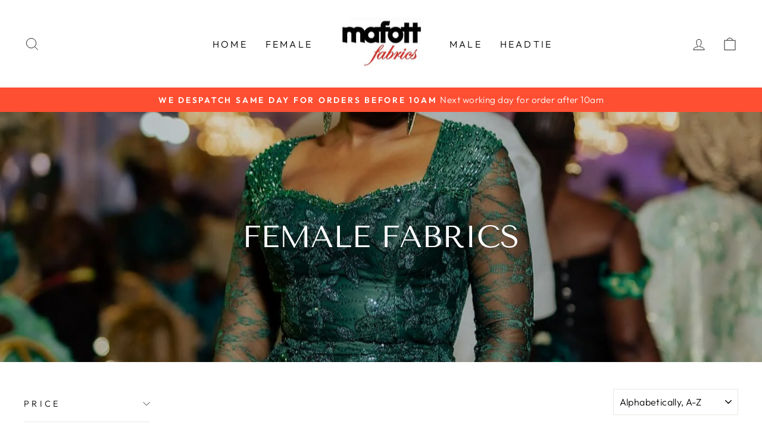

--- FILE ---
content_type: text/html; charset=utf-8
request_url: https://mafott-fabrics.com/collections/all-female-collection/color-gold-yellow
body_size: 35535
content:
<!doctype html>
<html class="no-js" lang="en" dir="ltr">
<head>
  <meta charset="utf-8">
  <meta http-equiv="X-UA-Compatible" content="IE=edge,chrome=1">
  <meta name="viewport" content="width=device-width,initial-scale=1">
  <meta name="theme-color" content="#111111">
  <link rel="canonical" href="https://mafott-fabrics.com/collections/all-female-collection/color-gold-yellow">
  <link rel="preconnect" href="https://cdn.shopify.com" crossorigin>
  <link rel="preconnect" href="https://fonts.shopifycdn.com" crossorigin>
  <link rel="dns-prefetch" href="https://productreviews.shopifycdn.com">
  <link rel="dns-prefetch" href="https://ajax.googleapis.com">
  <link rel="dns-prefetch" href="https://maps.googleapis.com">
  <link rel="dns-prefetch" href="https://maps.gstatic.com"><title>Buy Quality and Affordable Female fabrics
 &ndash; Tagged &quot;color-gold-yellow&quot;&ndash; Mafott Fabrics
</title>
<meta name="description" content="Buy affordable female fabrics in Lagos online. Order from our wide range of quality female fabric materials. You can order online or visit our physical store."><meta property="og:site_name" content="Mafott Fabrics">
  <meta property="og:url" content="https://mafott-fabrics.com/collections/all-female-collection/color-gold-yellow">
  <meta property="og:title" content="Buy Quality and Affordable Female fabrics">
  <meta property="og:type" content="website">
  <meta property="og:description" content="Buy affordable female fabrics in Lagos online. Order from our wide range of quality female fabric materials. You can order online or visit our physical store."><meta property="og:image" content="http://mafott-fabrics.com/cdn/shop/collections/image_03bb3c3d-01eb-4ed2-82d7-632be59c3714.jpg?v=1725653430">
    <meta property="og:image:secure_url" content="https://mafott-fabrics.com/cdn/shop/collections/image_03bb3c3d-01eb-4ed2-82d7-632be59c3714.jpg?v=1725653430">
    <meta property="og:image:width" content="1440">
    <meta property="og:image:height" content="2157"><meta name="twitter:site" content="@">
  <meta name="twitter:card" content="summary_large_image">
  <meta name="twitter:title" content="Buy Quality and Affordable Female fabrics">
  <meta name="twitter:description" content="Buy affordable female fabrics in Lagos online. Order from our wide range of quality female fabric materials. You can order online or visit our physical store.">
<style data-shopify>@font-face {
  font-family: "Tenor Sans";
  font-weight: 400;
  font-style: normal;
  font-display: swap;
  src: url("//mafott-fabrics.com/cdn/fonts/tenor_sans/tenorsans_n4.966071a72c28462a9256039d3e3dc5b0cf314f65.woff2") format("woff2"),
       url("//mafott-fabrics.com/cdn/fonts/tenor_sans/tenorsans_n4.2282841d948f9649ba5c3cad6ea46df268141820.woff") format("woff");
}

  @font-face {
  font-family: Outfit;
  font-weight: 300;
  font-style: normal;
  font-display: swap;
  src: url("//mafott-fabrics.com/cdn/fonts/outfit/outfit_n3.8c97ae4c4fac7c2ea467a6dc784857f4de7e0e37.woff2") format("woff2"),
       url("//mafott-fabrics.com/cdn/fonts/outfit/outfit_n3.b50a189ccde91f9bceee88f207c18c09f0b62a7b.woff") format("woff");
}


  @font-face {
  font-family: Outfit;
  font-weight: 600;
  font-style: normal;
  font-display: swap;
  src: url("//mafott-fabrics.com/cdn/fonts/outfit/outfit_n6.dfcbaa80187851df2e8384061616a8eaa1702fdc.woff2") format("woff2"),
       url("//mafott-fabrics.com/cdn/fonts/outfit/outfit_n6.88384e9fc3e36038624caccb938f24ea8008a91d.woff") format("woff");
}

  
  
</style><link href="//mafott-fabrics.com/cdn/shop/t/27/assets/theme.css?v=93626464380700918791766832188" rel="stylesheet" type="text/css" media="all" />
<style data-shopify>:root {
    --typeHeaderPrimary: "Tenor Sans";
    --typeHeaderFallback: sans-serif;
    --typeHeaderSize: 36px;
    --typeHeaderWeight: 400;
    --typeHeaderLineHeight: 1;
    --typeHeaderSpacing: 0.0em;

    --typeBasePrimary:Outfit;
    --typeBaseFallback:sans-serif;
    --typeBaseSize: 18px;
    --typeBaseWeight: 300;
    --typeBaseSpacing: 0.025em;
    --typeBaseLineHeight: 1.4;
    --typeBaselineHeightMinus01: 1.3;

    --typeCollectionTitle: 20px;

    --iconWeight: 2px;
    --iconLinecaps: miter;

    
        --buttonRadius: 0;
    

    --colorGridOverlayOpacity: 0.1;
    --colorAnnouncement: #ff4f33;
    --colorAnnouncementText: #ffffff;

    --colorBody: #ffffff;
    --colorBodyAlpha05: rgba(255, 255, 255, 0.05);
    --colorBodyDim: #f2f2f2;
    --colorBodyLightDim: #fafafa;
    --colorBodyMediumDim: #f5f5f5;


    --colorBorder: #e8e8e1;

    --colorBtnPrimary: #111111;
    --colorBtnPrimaryLight: #2b2b2b;
    --colorBtnPrimaryDim: #040404;
    --colorBtnPrimaryText: #ffffff;

    --colorCartDot: #ff4f33;

    --colorDrawers: #ffffff;
    --colorDrawersDim: #f2f2f2;
    --colorDrawerBorder: #e8e8e1;
    --colorDrawerText: #000000;
    --colorDrawerTextDark: #000000;
    --colorDrawerButton: #111111;
    --colorDrawerButtonText: #ffffff;

    --colorFooter: #ffffff;
    --colorFooterText: #000000;
    --colorFooterTextAlpha01: #000000;

    --colorGridOverlay: #000000;
    --colorGridOverlayOpacity: 0.1;

    --colorHeaderTextAlpha01: rgba(0, 0, 0, 0.1);

    --colorHeroText: #ffffff;

    --colorSmallImageBg: #ffffff;
    --colorLargeImageBg: #0f0f0f;

    --colorImageOverlay: #000000;
    --colorImageOverlayOpacity: 0.1;
    --colorImageOverlayTextShadow: 0.2;

    --colorLink: #000000;

    --colorModalBg: rgba(230, 230, 230, 0.6);

    --colorNav: #ffffff;
    --colorNavText: #000000;

    --colorPrice: #1c1d1d;

    --colorSaleTag: #1c1d1d;
    --colorSaleTagText: #ffffff;

    --colorTextBody: #000000;
    --colorTextBodyAlpha015: rgba(0, 0, 0, 0.15);
    --colorTextBodyAlpha005: rgba(0, 0, 0, 0.05);
    --colorTextBodyAlpha008: rgba(0, 0, 0, 0.08);
    --colorTextSavings: #C20000;

    --urlIcoSelect: url(//mafott-fabrics.com/cdn/shop/t/27/assets/ico-select.svg);
    --urlIcoSelectFooter: url(//mafott-fabrics.com/cdn/shop/t/27/assets/ico-select-footer.svg);
    --urlIcoSelectWhite: url(//mafott-fabrics.com/cdn/shop/t/27/assets/ico-select-white.svg);

    --grid-gutter: 17px;
    --drawer-gutter: 20px;

    --sizeChartMargin: 25px 0;
    --sizeChartIconMargin: 5px;

    --newsletterReminderPadding: 40px;

    /*Shop Pay Installments*/
    --color-body-text: #000000;
    --color-body: #ffffff;
    --color-bg: #ffffff;
    }

    .placeholder-content {
    background-image: linear-gradient(100deg, #ffffff 40%, #f7f7f7 63%, #ffffff 79%);
    }</style><script>
    document.documentElement.className = document.documentElement.className.replace('no-js', 'js');

    window.theme = window.theme || {};
    theme.routes = {
      home: "/",
      cart: "/cart.js",
      cartPage: "/cart",
      cartAdd: "/cart/add.js",
      cartChange: "/cart/change.js",
      search: "/search",
      predictiveSearch: "/search/suggest"
    };
    theme.strings = {
      soldOut: "Sold Out",
      unavailable: "Unavailable",
      inStockLabel: "In stock, ready to ship",
      oneStockLabel: "Low stock - [count] item left",
      otherStockLabel: "Low stock - [count] items left",
      willNotShipUntil: "Ready to ship [date]",
      willBeInStockAfter: "Back in stock [date]",
      waitingForStock: "Backordered, shipping soon",
      savePrice: "Save [saved_amount]",
      cartEmpty: "Your cart is currently empty.",
      cartTermsConfirmation: "You must agree with the terms and conditions of sales to check out",
      searchCollections: "Collections",
      searchPages: "Pages",
      searchArticles: "Articles",
      productFrom: "from ",
      maxQuantity: "You can only have [quantity] of [title] in your cart."
    };
    theme.settings = {
      cartType: "drawer",
      isCustomerTemplate: false,
      moneyFormat: "\u003cspan class=money\u003e₦{{amount}}\u003c\/span\u003e",
      saveType: "dollar",
      productImageSize: "natural",
      productImageCover: false,
      predictiveSearch: false,
      predictiveSearchType: null,
      predictiveSearchVendor: false,
      predictiveSearchPrice: false,
      quickView: false,
      themeName: 'Impulse',
      themeVersion: "7.6.2"
    };
  </script>

  <script>window.performance && window.performance.mark && window.performance.mark('shopify.content_for_header.start');</script><meta id="shopify-digital-wallet" name="shopify-digital-wallet" content="/24914231375/digital_wallets/dialog">
<link rel="alternate" type="application/atom+xml" title="Feed" href="/collections/all-female-collection/color-gold-yellow.atom" />
<link rel="alternate" type="application/json+oembed" href="https://mafott-fabrics.com/collections/all-female-collection/color-gold-yellow.oembed">
<script async="async" src="/checkouts/internal/preloads.js?locale=en-NG"></script>
<script id="shopify-features" type="application/json">{"accessToken":"0bb7e32223ee88bef8929f8b383dadcf","betas":["rich-media-storefront-analytics"],"domain":"mafott-fabrics.com","predictiveSearch":true,"shopId":24914231375,"locale":"en"}</script>
<script>var Shopify = Shopify || {};
Shopify.shop = "mafott-fabrics.myshopify.com";
Shopify.locale = "en";
Shopify.currency = {"active":"NGN","rate":"1.0"};
Shopify.country = "NG";
Shopify.theme = {"name":"Temis Impulse","id":155452834015,"schema_name":"Impulse","schema_version":"7.6.2","theme_store_id":857,"role":"main"};
Shopify.theme.handle = "null";
Shopify.theme.style = {"id":null,"handle":null};
Shopify.cdnHost = "mafott-fabrics.com/cdn";
Shopify.routes = Shopify.routes || {};
Shopify.routes.root = "/";</script>
<script type="module">!function(o){(o.Shopify=o.Shopify||{}).modules=!0}(window);</script>
<script>!function(o){function n(){var o=[];function n(){o.push(Array.prototype.slice.apply(arguments))}return n.q=o,n}var t=o.Shopify=o.Shopify||{};t.loadFeatures=n(),t.autoloadFeatures=n()}(window);</script>
<script id="shop-js-analytics" type="application/json">{"pageType":"collection"}</script>
<script defer="defer" async type="module" src="//mafott-fabrics.com/cdn/shopifycloud/shop-js/modules/v2/client.init-shop-cart-sync_BT-GjEfc.en.esm.js"></script>
<script defer="defer" async type="module" src="//mafott-fabrics.com/cdn/shopifycloud/shop-js/modules/v2/chunk.common_D58fp_Oc.esm.js"></script>
<script defer="defer" async type="module" src="//mafott-fabrics.com/cdn/shopifycloud/shop-js/modules/v2/chunk.modal_xMitdFEc.esm.js"></script>
<script type="module">
  await import("//mafott-fabrics.com/cdn/shopifycloud/shop-js/modules/v2/client.init-shop-cart-sync_BT-GjEfc.en.esm.js");
await import("//mafott-fabrics.com/cdn/shopifycloud/shop-js/modules/v2/chunk.common_D58fp_Oc.esm.js");
await import("//mafott-fabrics.com/cdn/shopifycloud/shop-js/modules/v2/chunk.modal_xMitdFEc.esm.js");

  window.Shopify.SignInWithShop?.initShopCartSync?.({"fedCMEnabled":true,"windoidEnabled":true});

</script>
<script>(function() {
  var isLoaded = false;
  function asyncLoad() {
    if (isLoaded) return;
    isLoaded = true;
    var urls = ["https:\/\/cdn.nfcube.com\/instafeed-8e643046b15a5922391f180c0128e2d9.js?shop=mafott-fabrics.myshopify.com"];
    for (var i = 0; i < urls.length; i++) {
      var s = document.createElement('script');
      s.type = 'text/javascript';
      s.async = true;
      s.src = urls[i];
      var x = document.getElementsByTagName('script')[0];
      x.parentNode.insertBefore(s, x);
    }
  };
  if(window.attachEvent) {
    window.attachEvent('onload', asyncLoad);
  } else {
    window.addEventListener('load', asyncLoad, false);
  }
})();</script>
<script id="__st">var __st={"a":24914231375,"offset":3600,"reqid":"ad2c975c-7e60-4600-b68b-a8329a174e5f-1769152017","pageurl":"mafott-fabrics.com\/collections\/all-female-collection\/color-gold-yellow","u":"79c848f31f4c","p":"collection","rtyp":"collection","rid":133623349327};</script>
<script>window.ShopifyPaypalV4VisibilityTracking = true;</script>
<script id="captcha-bootstrap">!function(){'use strict';const t='contact',e='account',n='new_comment',o=[[t,t],['blogs',n],['comments',n],[t,'customer']],c=[[e,'customer_login'],[e,'guest_login'],[e,'recover_customer_password'],[e,'create_customer']],r=t=>t.map((([t,e])=>`form[action*='/${t}']:not([data-nocaptcha='true']) input[name='form_type'][value='${e}']`)).join(','),a=t=>()=>t?[...document.querySelectorAll(t)].map((t=>t.form)):[];function s(){const t=[...o],e=r(t);return a(e)}const i='password',u='form_key',d=['recaptcha-v3-token','g-recaptcha-response','h-captcha-response',i],f=()=>{try{return window.sessionStorage}catch{return}},m='__shopify_v',_=t=>t.elements[u];function p(t,e,n=!1){try{const o=window.sessionStorage,c=JSON.parse(o.getItem(e)),{data:r}=function(t){const{data:e,action:n}=t;return t[m]||n?{data:e,action:n}:{data:t,action:n}}(c);for(const[e,n]of Object.entries(r))t.elements[e]&&(t.elements[e].value=n);n&&o.removeItem(e)}catch(o){console.error('form repopulation failed',{error:o})}}const l='form_type',E='cptcha';function T(t){t.dataset[E]=!0}const w=window,h=w.document,L='Shopify',v='ce_forms',y='captcha';let A=!1;((t,e)=>{const n=(g='f06e6c50-85a8-45c8-87d0-21a2b65856fe',I='https://cdn.shopify.com/shopifycloud/storefront-forms-hcaptcha/ce_storefront_forms_captcha_hcaptcha.v1.5.2.iife.js',D={infoText:'Protected by hCaptcha',privacyText:'Privacy',termsText:'Terms'},(t,e,n)=>{const o=w[L][v],c=o.bindForm;if(c)return c(t,g,e,D).then(n);var r;o.q.push([[t,g,e,D],n]),r=I,A||(h.body.append(Object.assign(h.createElement('script'),{id:'captcha-provider',async:!0,src:r})),A=!0)});var g,I,D;w[L]=w[L]||{},w[L][v]=w[L][v]||{},w[L][v].q=[],w[L][y]=w[L][y]||{},w[L][y].protect=function(t,e){n(t,void 0,e),T(t)},Object.freeze(w[L][y]),function(t,e,n,w,h,L){const[v,y,A,g]=function(t,e,n){const i=e?o:[],u=t?c:[],d=[...i,...u],f=r(d),m=r(i),_=r(d.filter((([t,e])=>n.includes(e))));return[a(f),a(m),a(_),s()]}(w,h,L),I=t=>{const e=t.target;return e instanceof HTMLFormElement?e:e&&e.form},D=t=>v().includes(t);t.addEventListener('submit',(t=>{const e=I(t);if(!e)return;const n=D(e)&&!e.dataset.hcaptchaBound&&!e.dataset.recaptchaBound,o=_(e),c=g().includes(e)&&(!o||!o.value);(n||c)&&t.preventDefault(),c&&!n&&(function(t){try{if(!f())return;!function(t){const e=f();if(!e)return;const n=_(t);if(!n)return;const o=n.value;o&&e.removeItem(o)}(t);const e=Array.from(Array(32),(()=>Math.random().toString(36)[2])).join('');!function(t,e){_(t)||t.append(Object.assign(document.createElement('input'),{type:'hidden',name:u})),t.elements[u].value=e}(t,e),function(t,e){const n=f();if(!n)return;const o=[...t.querySelectorAll(`input[type='${i}']`)].map((({name:t})=>t)),c=[...d,...o],r={};for(const[a,s]of new FormData(t).entries())c.includes(a)||(r[a]=s);n.setItem(e,JSON.stringify({[m]:1,action:t.action,data:r}))}(t,e)}catch(e){console.error('failed to persist form',e)}}(e),e.submit())}));const S=(t,e)=>{t&&!t.dataset[E]&&(n(t,e.some((e=>e===t))),T(t))};for(const o of['focusin','change'])t.addEventListener(o,(t=>{const e=I(t);D(e)&&S(e,y())}));const B=e.get('form_key'),M=e.get(l),P=B&&M;t.addEventListener('DOMContentLoaded',(()=>{const t=y();if(P)for(const e of t)e.elements[l].value===M&&p(e,B);[...new Set([...A(),...v().filter((t=>'true'===t.dataset.shopifyCaptcha))])].forEach((e=>S(e,t)))}))}(h,new URLSearchParams(w.location.search),n,t,e,['guest_login'])})(!0,!0)}();</script>
<script integrity="sha256-4kQ18oKyAcykRKYeNunJcIwy7WH5gtpwJnB7kiuLZ1E=" data-source-attribution="shopify.loadfeatures" defer="defer" src="//mafott-fabrics.com/cdn/shopifycloud/storefront/assets/storefront/load_feature-a0a9edcb.js" crossorigin="anonymous"></script>
<script data-source-attribution="shopify.dynamic_checkout.dynamic.init">var Shopify=Shopify||{};Shopify.PaymentButton=Shopify.PaymentButton||{isStorefrontPortableWallets:!0,init:function(){window.Shopify.PaymentButton.init=function(){};var t=document.createElement("script");t.src="https://mafott-fabrics.com/cdn/shopifycloud/portable-wallets/latest/portable-wallets.en.js",t.type="module",document.head.appendChild(t)}};
</script>
<script data-source-attribution="shopify.dynamic_checkout.buyer_consent">
  function portableWalletsHideBuyerConsent(e){var t=document.getElementById("shopify-buyer-consent"),n=document.getElementById("shopify-subscription-policy-button");t&&n&&(t.classList.add("hidden"),t.setAttribute("aria-hidden","true"),n.removeEventListener("click",e))}function portableWalletsShowBuyerConsent(e){var t=document.getElementById("shopify-buyer-consent"),n=document.getElementById("shopify-subscription-policy-button");t&&n&&(t.classList.remove("hidden"),t.removeAttribute("aria-hidden"),n.addEventListener("click",e))}window.Shopify?.PaymentButton&&(window.Shopify.PaymentButton.hideBuyerConsent=portableWalletsHideBuyerConsent,window.Shopify.PaymentButton.showBuyerConsent=portableWalletsShowBuyerConsent);
</script>
<script data-source-attribution="shopify.dynamic_checkout.cart.bootstrap">document.addEventListener("DOMContentLoaded",(function(){function t(){return document.querySelector("shopify-accelerated-checkout-cart, shopify-accelerated-checkout")}if(t())Shopify.PaymentButton.init();else{new MutationObserver((function(e,n){t()&&(Shopify.PaymentButton.init(),n.disconnect())})).observe(document.body,{childList:!0,subtree:!0})}}));
</script>

<script>window.performance && window.performance.mark && window.performance.mark('shopify.content_for_header.end');</script>

  <script src="//mafott-fabrics.com/cdn/shop/t/27/assets/vendor-scripts-v11.js" defer="defer"></script><script src="//mafott-fabrics.com/cdn/shop/t/27/assets/theme.js?v=22325264162658116151766832188" defer="defer"></script>
<link href="https://monorail-edge.shopifysvc.com" rel="dns-prefetch">
<script>(function(){if ("sendBeacon" in navigator && "performance" in window) {try {var session_token_from_headers = performance.getEntriesByType('navigation')[0].serverTiming.find(x => x.name == '_s').description;} catch {var session_token_from_headers = undefined;}var session_cookie_matches = document.cookie.match(/_shopify_s=([^;]*)/);var session_token_from_cookie = session_cookie_matches && session_cookie_matches.length === 2 ? session_cookie_matches[1] : "";var session_token = session_token_from_headers || session_token_from_cookie || "";function handle_abandonment_event(e) {var entries = performance.getEntries().filter(function(entry) {return /monorail-edge.shopifysvc.com/.test(entry.name);});if (!window.abandonment_tracked && entries.length === 0) {window.abandonment_tracked = true;var currentMs = Date.now();var navigation_start = performance.timing.navigationStart;var payload = {shop_id: 24914231375,url: window.location.href,navigation_start,duration: currentMs - navigation_start,session_token,page_type: "collection"};window.navigator.sendBeacon("https://monorail-edge.shopifysvc.com/v1/produce", JSON.stringify({schema_id: "online_store_buyer_site_abandonment/1.1",payload: payload,metadata: {event_created_at_ms: currentMs,event_sent_at_ms: currentMs}}));}}window.addEventListener('pagehide', handle_abandonment_event);}}());</script>
<script id="web-pixels-manager-setup">(function e(e,d,r,n,o){if(void 0===o&&(o={}),!Boolean(null===(a=null===(i=window.Shopify)||void 0===i?void 0:i.analytics)||void 0===a?void 0:a.replayQueue)){var i,a;window.Shopify=window.Shopify||{};var t=window.Shopify;t.analytics=t.analytics||{};var s=t.analytics;s.replayQueue=[],s.publish=function(e,d,r){return s.replayQueue.push([e,d,r]),!0};try{self.performance.mark("wpm:start")}catch(e){}var l=function(){var e={modern:/Edge?\/(1{2}[4-9]|1[2-9]\d|[2-9]\d{2}|\d{4,})\.\d+(\.\d+|)|Firefox\/(1{2}[4-9]|1[2-9]\d|[2-9]\d{2}|\d{4,})\.\d+(\.\d+|)|Chrom(ium|e)\/(9{2}|\d{3,})\.\d+(\.\d+|)|(Maci|X1{2}).+ Version\/(15\.\d+|(1[6-9]|[2-9]\d|\d{3,})\.\d+)([,.]\d+|)( \(\w+\)|)( Mobile\/\w+|) Safari\/|Chrome.+OPR\/(9{2}|\d{3,})\.\d+\.\d+|(CPU[ +]OS|iPhone[ +]OS|CPU[ +]iPhone|CPU IPhone OS|CPU iPad OS)[ +]+(15[._]\d+|(1[6-9]|[2-9]\d|\d{3,})[._]\d+)([._]\d+|)|Android:?[ /-](13[3-9]|1[4-9]\d|[2-9]\d{2}|\d{4,})(\.\d+|)(\.\d+|)|Android.+Firefox\/(13[5-9]|1[4-9]\d|[2-9]\d{2}|\d{4,})\.\d+(\.\d+|)|Android.+Chrom(ium|e)\/(13[3-9]|1[4-9]\d|[2-9]\d{2}|\d{4,})\.\d+(\.\d+|)|SamsungBrowser\/([2-9]\d|\d{3,})\.\d+/,legacy:/Edge?\/(1[6-9]|[2-9]\d|\d{3,})\.\d+(\.\d+|)|Firefox\/(5[4-9]|[6-9]\d|\d{3,})\.\d+(\.\d+|)|Chrom(ium|e)\/(5[1-9]|[6-9]\d|\d{3,})\.\d+(\.\d+|)([\d.]+$|.*Safari\/(?![\d.]+ Edge\/[\d.]+$))|(Maci|X1{2}).+ Version\/(10\.\d+|(1[1-9]|[2-9]\d|\d{3,})\.\d+)([,.]\d+|)( \(\w+\)|)( Mobile\/\w+|) Safari\/|Chrome.+OPR\/(3[89]|[4-9]\d|\d{3,})\.\d+\.\d+|(CPU[ +]OS|iPhone[ +]OS|CPU[ +]iPhone|CPU IPhone OS|CPU iPad OS)[ +]+(10[._]\d+|(1[1-9]|[2-9]\d|\d{3,})[._]\d+)([._]\d+|)|Android:?[ /-](13[3-9]|1[4-9]\d|[2-9]\d{2}|\d{4,})(\.\d+|)(\.\d+|)|Mobile Safari.+OPR\/([89]\d|\d{3,})\.\d+\.\d+|Android.+Firefox\/(13[5-9]|1[4-9]\d|[2-9]\d{2}|\d{4,})\.\d+(\.\d+|)|Android.+Chrom(ium|e)\/(13[3-9]|1[4-9]\d|[2-9]\d{2}|\d{4,})\.\d+(\.\d+|)|Android.+(UC? ?Browser|UCWEB|U3)[ /]?(15\.([5-9]|\d{2,})|(1[6-9]|[2-9]\d|\d{3,})\.\d+)\.\d+|SamsungBrowser\/(5\.\d+|([6-9]|\d{2,})\.\d+)|Android.+MQ{2}Browser\/(14(\.(9|\d{2,})|)|(1[5-9]|[2-9]\d|\d{3,})(\.\d+|))(\.\d+|)|K[Aa][Ii]OS\/(3\.\d+|([4-9]|\d{2,})\.\d+)(\.\d+|)/},d=e.modern,r=e.legacy,n=navigator.userAgent;return n.match(d)?"modern":n.match(r)?"legacy":"unknown"}(),u="modern"===l?"modern":"legacy",c=(null!=n?n:{modern:"",legacy:""})[u],f=function(e){return[e.baseUrl,"/wpm","/b",e.hashVersion,"modern"===e.buildTarget?"m":"l",".js"].join("")}({baseUrl:d,hashVersion:r,buildTarget:u}),m=function(e){var d=e.version,r=e.bundleTarget,n=e.surface,o=e.pageUrl,i=e.monorailEndpoint;return{emit:function(e){var a=e.status,t=e.errorMsg,s=(new Date).getTime(),l=JSON.stringify({metadata:{event_sent_at_ms:s},events:[{schema_id:"web_pixels_manager_load/3.1",payload:{version:d,bundle_target:r,page_url:o,status:a,surface:n,error_msg:t},metadata:{event_created_at_ms:s}}]});if(!i)return console&&console.warn&&console.warn("[Web Pixels Manager] No Monorail endpoint provided, skipping logging."),!1;try{return self.navigator.sendBeacon.bind(self.navigator)(i,l)}catch(e){}var u=new XMLHttpRequest;try{return u.open("POST",i,!0),u.setRequestHeader("Content-Type","text/plain"),u.send(l),!0}catch(e){return console&&console.warn&&console.warn("[Web Pixels Manager] Got an unhandled error while logging to Monorail."),!1}}}}({version:r,bundleTarget:l,surface:e.surface,pageUrl:self.location.href,monorailEndpoint:e.monorailEndpoint});try{o.browserTarget=l,function(e){var d=e.src,r=e.async,n=void 0===r||r,o=e.onload,i=e.onerror,a=e.sri,t=e.scriptDataAttributes,s=void 0===t?{}:t,l=document.createElement("script"),u=document.querySelector("head"),c=document.querySelector("body");if(l.async=n,l.src=d,a&&(l.integrity=a,l.crossOrigin="anonymous"),s)for(var f in s)if(Object.prototype.hasOwnProperty.call(s,f))try{l.dataset[f]=s[f]}catch(e){}if(o&&l.addEventListener("load",o),i&&l.addEventListener("error",i),u)u.appendChild(l);else{if(!c)throw new Error("Did not find a head or body element to append the script");c.appendChild(l)}}({src:f,async:!0,onload:function(){if(!function(){var e,d;return Boolean(null===(d=null===(e=window.Shopify)||void 0===e?void 0:e.analytics)||void 0===d?void 0:d.initialized)}()){var d=window.webPixelsManager.init(e)||void 0;if(d){var r=window.Shopify.analytics;r.replayQueue.forEach((function(e){var r=e[0],n=e[1],o=e[2];d.publishCustomEvent(r,n,o)})),r.replayQueue=[],r.publish=d.publishCustomEvent,r.visitor=d.visitor,r.initialized=!0}}},onerror:function(){return m.emit({status:"failed",errorMsg:"".concat(f," has failed to load")})},sri:function(e){var d=/^sha384-[A-Za-z0-9+/=]+$/;return"string"==typeof e&&d.test(e)}(c)?c:"",scriptDataAttributes:o}),m.emit({status:"loading"})}catch(e){m.emit({status:"failed",errorMsg:(null==e?void 0:e.message)||"Unknown error"})}}})({shopId: 24914231375,storefrontBaseUrl: "https://mafott-fabrics.com",extensionsBaseUrl: "https://extensions.shopifycdn.com/cdn/shopifycloud/web-pixels-manager",monorailEndpoint: "https://monorail-edge.shopifysvc.com/unstable/produce_batch",surface: "storefront-renderer",enabledBetaFlags: ["2dca8a86"],webPixelsConfigList: [{"id":"1719763167","configuration":"{\"shopDomain\":\"mafott-fabrics.myshopify.com\",\"customWebhook\":\"{\\\"url\\\":\\\"\\\"}\",\"spurWebhookUrl\":\"https:\/\/api.spurnow.com\/integrations\/webhooks\/spur-popups\",\"productViewedEnabled\":\"true\",\"addToCartEnabled\":\"true\",\"checkoutStartedEnabled\":\"true\",\"collectionViewedEnabled\":\"true\",\"checkoutContactSubmitEnabled\":\"true\",\"searchSubmittedEnabled\":\"true\",\"pageViewedEnabled\":\"true\"}","eventPayloadVersion":"v1","runtimeContext":"STRICT","scriptVersion":"348e991049320298436075d4c83d8723","type":"APP","apiClientId":300041895937,"privacyPurposes":["ANALYTICS","MARKETING","SALE_OF_DATA"],"dataSharingAdjustments":{"protectedCustomerApprovalScopes":["read_customer_email","read_customer_personal_data","read_customer_phone"]}},{"id":"876151007","configuration":"{\"pixel_id\":\"691165940399132\",\"pixel_type\":\"facebook_pixel\"}","eventPayloadVersion":"v1","runtimeContext":"OPEN","scriptVersion":"ca16bc87fe92b6042fbaa3acc2fbdaa6","type":"APP","apiClientId":2329312,"privacyPurposes":["ANALYTICS","MARKETING","SALE_OF_DATA"],"dataSharingAdjustments":{"protectedCustomerApprovalScopes":["read_customer_address","read_customer_email","read_customer_name","read_customer_personal_data","read_customer_phone"]}},{"id":"796033247","configuration":"{\"accountID\":\"4734\"}","eventPayloadVersion":"v1","runtimeContext":"STRICT","scriptVersion":"65c44d5cd526fb624766ff5342c9e362","type":"APP","apiClientId":7071203329,"privacyPurposes":["ANALYTICS","MARKETING","SALE_OF_DATA"],"dataSharingAdjustments":{"protectedCustomerApprovalScopes":["read_customer_address","read_customer_email","read_customer_name","read_customer_personal_data","read_customer_phone"]}},{"id":"shopify-app-pixel","configuration":"{}","eventPayloadVersion":"v1","runtimeContext":"STRICT","scriptVersion":"0450","apiClientId":"shopify-pixel","type":"APP","privacyPurposes":["ANALYTICS","MARKETING"]},{"id":"shopify-custom-pixel","eventPayloadVersion":"v1","runtimeContext":"LAX","scriptVersion":"0450","apiClientId":"shopify-pixel","type":"CUSTOM","privacyPurposes":["ANALYTICS","MARKETING"]}],isMerchantRequest: false,initData: {"shop":{"name":"Mafott Fabrics","paymentSettings":{"currencyCode":"NGN"},"myshopifyDomain":"mafott-fabrics.myshopify.com","countryCode":"NG","storefrontUrl":"https:\/\/mafott-fabrics.com"},"customer":null,"cart":null,"checkout":null,"productVariants":[],"purchasingCompany":null},},"https://mafott-fabrics.com/cdn","fcfee988w5aeb613cpc8e4bc33m6693e112",{"modern":"","legacy":""},{"shopId":"24914231375","storefrontBaseUrl":"https:\/\/mafott-fabrics.com","extensionBaseUrl":"https:\/\/extensions.shopifycdn.com\/cdn\/shopifycloud\/web-pixels-manager","surface":"storefront-renderer","enabledBetaFlags":"[\"2dca8a86\"]","isMerchantRequest":"false","hashVersion":"fcfee988w5aeb613cpc8e4bc33m6693e112","publish":"custom","events":"[[\"page_viewed\",{}],[\"collection_viewed\",{\"collection\":{\"id\":\"133623349327\",\"title\":\"Female fabrics\",\"productVariants\":[{\"price\":{\"amount\":24000.0,\"currencyCode\":\"NGN\"},\"product\":{\"title\":\"Fiona\",\"vendor\":\"Mafott Fabrics\",\"id\":\"9250154741983\",\"untranslatedTitle\":\"Fiona\",\"url\":\"\/products\/fiona\",\"type\":\"\"},\"id\":\"48355148398815\",\"image\":{\"src\":\"\/\/mafott-fabrics.com\/cdn\/shop\/files\/FullSizeRender_b1c857b5-e122-4f85-b2db-251a36069dec.jpg?v=1767969325\"},\"sku\":null,\"title\":\"Gold \/ Beaded\",\"untranslatedTitle\":\"Gold \/ Beaded\"},{\"price\":{\"amount\":25000.0,\"currencyCode\":\"NGN\"},\"product\":{\"title\":\"Gigi Exclusive\",\"vendor\":\"Mafott Fabrics\",\"id\":\"8956461514975\",\"untranslatedTitle\":\"Gigi Exclusive\",\"url\":\"\/products\/gigi-exclusive-price-is-for-1-yard-minimum-is-2-yards-1\",\"type\":\"\"},\"id\":\"46687551783135\",\"image\":{\"src\":\"\/\/mafott-fabrics.com\/cdn\/shop\/files\/FullSizeRender_aa117f9c-273e-46fb-a9cb-42f0f91a9035.jpg?v=1736864979\"},\"sku\":null,\"title\":\"Yellow Gold \/ Bridal \/ Beaded\",\"untranslatedTitle\":\"Yellow Gold \/ Bridal \/ Beaded\"},{\"price\":{\"amount\":75000.0,\"currencyCode\":\"NGN\"},\"product\":{\"title\":\"Phoebe (5 yards)\",\"vendor\":\"Mafott Fabrics\",\"id\":\"9162287349983\",\"untranslatedTitle\":\"Phoebe (5 yards)\",\"url\":\"\/products\/phoebe\",\"type\":\"\"},\"id\":\"47464339964127\",\"image\":{\"src\":\"\/\/mafott-fabrics.com\/cdn\/shop\/files\/FullSizeRender_90d79f50-1f5a-4aed-bd25-d064ddef444f.jpg?v=1759838080\"},\"sku\":null,\"title\":\"Gold - Yellow \/ Sequins\",\"untranslatedTitle\":\"Gold - Yellow \/ Sequins\"}]}}]]"});</script><script>
  window.ShopifyAnalytics = window.ShopifyAnalytics || {};
  window.ShopifyAnalytics.meta = window.ShopifyAnalytics.meta || {};
  window.ShopifyAnalytics.meta.currency = 'NGN';
  var meta = {"products":[{"id":9250154741983,"gid":"gid:\/\/shopify\/Product\/9250154741983","vendor":"Mafott Fabrics","type":"","handle":"fiona","variants":[{"id":48355148398815,"price":2400000,"name":"Fiona - Gold \/ Beaded","public_title":"Gold \/ Beaded","sku":null}],"remote":false},{"id":8956461514975,"gid":"gid:\/\/shopify\/Product\/8956461514975","vendor":"Mafott Fabrics","type":"","handle":"gigi-exclusive-price-is-for-1-yard-minimum-is-2-yards-1","variants":[{"id":46687551783135,"price":2500000,"name":"Gigi Exclusive - Yellow Gold \/ Bridal \/ Beaded","public_title":"Yellow Gold \/ Bridal \/ Beaded","sku":null}],"remote":false},{"id":9162287349983,"gid":"gid:\/\/shopify\/Product\/9162287349983","vendor":"Mafott Fabrics","type":"","handle":"phoebe","variants":[{"id":47464339964127,"price":7500000,"name":"Phoebe (5 yards) - Gold - Yellow \/ Sequins","public_title":"Gold - Yellow \/ Sequins","sku":null}],"remote":false}],"page":{"pageType":"collection","resourceType":"collection","resourceId":133623349327,"requestId":"ad2c975c-7e60-4600-b68b-a8329a174e5f-1769152017"}};
  for (var attr in meta) {
    window.ShopifyAnalytics.meta[attr] = meta[attr];
  }
</script>
<script class="analytics">
  (function () {
    var customDocumentWrite = function(content) {
      var jquery = null;

      if (window.jQuery) {
        jquery = window.jQuery;
      } else if (window.Checkout && window.Checkout.$) {
        jquery = window.Checkout.$;
      }

      if (jquery) {
        jquery('body').append(content);
      }
    };

    var hasLoggedConversion = function(token) {
      if (token) {
        return document.cookie.indexOf('loggedConversion=' + token) !== -1;
      }
      return false;
    }

    var setCookieIfConversion = function(token) {
      if (token) {
        var twoMonthsFromNow = new Date(Date.now());
        twoMonthsFromNow.setMonth(twoMonthsFromNow.getMonth() + 2);

        document.cookie = 'loggedConversion=' + token + '; expires=' + twoMonthsFromNow;
      }
    }

    var trekkie = window.ShopifyAnalytics.lib = window.trekkie = window.trekkie || [];
    if (trekkie.integrations) {
      return;
    }
    trekkie.methods = [
      'identify',
      'page',
      'ready',
      'track',
      'trackForm',
      'trackLink'
    ];
    trekkie.factory = function(method) {
      return function() {
        var args = Array.prototype.slice.call(arguments);
        args.unshift(method);
        trekkie.push(args);
        return trekkie;
      };
    };
    for (var i = 0; i < trekkie.methods.length; i++) {
      var key = trekkie.methods[i];
      trekkie[key] = trekkie.factory(key);
    }
    trekkie.load = function(config) {
      trekkie.config = config || {};
      trekkie.config.initialDocumentCookie = document.cookie;
      var first = document.getElementsByTagName('script')[0];
      var script = document.createElement('script');
      script.type = 'text/javascript';
      script.onerror = function(e) {
        var scriptFallback = document.createElement('script');
        scriptFallback.type = 'text/javascript';
        scriptFallback.onerror = function(error) {
                var Monorail = {
      produce: function produce(monorailDomain, schemaId, payload) {
        var currentMs = new Date().getTime();
        var event = {
          schema_id: schemaId,
          payload: payload,
          metadata: {
            event_created_at_ms: currentMs,
            event_sent_at_ms: currentMs
          }
        };
        return Monorail.sendRequest("https://" + monorailDomain + "/v1/produce", JSON.stringify(event));
      },
      sendRequest: function sendRequest(endpointUrl, payload) {
        // Try the sendBeacon API
        if (window && window.navigator && typeof window.navigator.sendBeacon === 'function' && typeof window.Blob === 'function' && !Monorail.isIos12()) {
          var blobData = new window.Blob([payload], {
            type: 'text/plain'
          });

          if (window.navigator.sendBeacon(endpointUrl, blobData)) {
            return true;
          } // sendBeacon was not successful

        } // XHR beacon

        var xhr = new XMLHttpRequest();

        try {
          xhr.open('POST', endpointUrl);
          xhr.setRequestHeader('Content-Type', 'text/plain');
          xhr.send(payload);
        } catch (e) {
          console.log(e);
        }

        return false;
      },
      isIos12: function isIos12() {
        return window.navigator.userAgent.lastIndexOf('iPhone; CPU iPhone OS 12_') !== -1 || window.navigator.userAgent.lastIndexOf('iPad; CPU OS 12_') !== -1;
      }
    };
    Monorail.produce('monorail-edge.shopifysvc.com',
      'trekkie_storefront_load_errors/1.1',
      {shop_id: 24914231375,
      theme_id: 155452834015,
      app_name: "storefront",
      context_url: window.location.href,
      source_url: "//mafott-fabrics.com/cdn/s/trekkie.storefront.8d95595f799fbf7e1d32231b9a28fd43b70c67d3.min.js"});

        };
        scriptFallback.async = true;
        scriptFallback.src = '//mafott-fabrics.com/cdn/s/trekkie.storefront.8d95595f799fbf7e1d32231b9a28fd43b70c67d3.min.js';
        first.parentNode.insertBefore(scriptFallback, first);
      };
      script.async = true;
      script.src = '//mafott-fabrics.com/cdn/s/trekkie.storefront.8d95595f799fbf7e1d32231b9a28fd43b70c67d3.min.js';
      first.parentNode.insertBefore(script, first);
    };
    trekkie.load(
      {"Trekkie":{"appName":"storefront","development":false,"defaultAttributes":{"shopId":24914231375,"isMerchantRequest":null,"themeId":155452834015,"themeCityHash":"5448263639992087388","contentLanguage":"en","currency":"NGN","eventMetadataId":"d19227ac-9679-4cef-817a-768093f6f906"},"isServerSideCookieWritingEnabled":true,"monorailRegion":"shop_domain","enabledBetaFlags":["65f19447"]},"Session Attribution":{},"S2S":{"facebookCapiEnabled":true,"source":"trekkie-storefront-renderer","apiClientId":580111}}
    );

    var loaded = false;
    trekkie.ready(function() {
      if (loaded) return;
      loaded = true;

      window.ShopifyAnalytics.lib = window.trekkie;

      var originalDocumentWrite = document.write;
      document.write = customDocumentWrite;
      try { window.ShopifyAnalytics.merchantGoogleAnalytics.call(this); } catch(error) {};
      document.write = originalDocumentWrite;

      window.ShopifyAnalytics.lib.page(null,{"pageType":"collection","resourceType":"collection","resourceId":133623349327,"requestId":"ad2c975c-7e60-4600-b68b-a8329a174e5f-1769152017","shopifyEmitted":true});

      var match = window.location.pathname.match(/checkouts\/(.+)\/(thank_you|post_purchase)/)
      var token = match? match[1]: undefined;
      if (!hasLoggedConversion(token)) {
        setCookieIfConversion(token);
        window.ShopifyAnalytics.lib.track("Viewed Product Category",{"currency":"NGN","category":"Collection: all-female-collection","collectionName":"all-female-collection","collectionId":133623349327,"nonInteraction":true},undefined,undefined,{"shopifyEmitted":true});
      }
    });


        var eventsListenerScript = document.createElement('script');
        eventsListenerScript.async = true;
        eventsListenerScript.src = "//mafott-fabrics.com/cdn/shopifycloud/storefront/assets/shop_events_listener-3da45d37.js";
        document.getElementsByTagName('head')[0].appendChild(eventsListenerScript);

})();</script>
  <script>
  if (!window.ga || (window.ga && typeof window.ga !== 'function')) {
    window.ga = function ga() {
      (window.ga.q = window.ga.q || []).push(arguments);
      if (window.Shopify && window.Shopify.analytics && typeof window.Shopify.analytics.publish === 'function') {
        window.Shopify.analytics.publish("ga_stub_called", {}, {sendTo: "google_osp_migration"});
      }
      console.error("Shopify's Google Analytics stub called with:", Array.from(arguments), "\nSee https://help.shopify.com/manual/promoting-marketing/pixels/pixel-migration#google for more information.");
    };
    if (window.Shopify && window.Shopify.analytics && typeof window.Shopify.analytics.publish === 'function') {
      window.Shopify.analytics.publish("ga_stub_initialized", {}, {sendTo: "google_osp_migration"});
    }
  }
</script>
<script
  defer
  src="https://mafott-fabrics.com/cdn/shopifycloud/perf-kit/shopify-perf-kit-3.0.4.min.js"
  data-application="storefront-renderer"
  data-shop-id="24914231375"
  data-render-region="gcp-us-central1"
  data-page-type="collection"
  data-theme-instance-id="155452834015"
  data-theme-name="Impulse"
  data-theme-version="7.6.2"
  data-monorail-region="shop_domain"
  data-resource-timing-sampling-rate="10"
  data-shs="true"
  data-shs-beacon="true"
  data-shs-export-with-fetch="true"
  data-shs-logs-sample-rate="1"
  data-shs-beacon-endpoint="https://mafott-fabrics.com/api/collect"
></script>
</head>

<body class="template-collection" data-center-text="true" data-button_style="square" data-type_header_capitalize="true" data-type_headers_align_text="true" data-type_product_capitalize="true" data-swatch_style="round" >

  <a class="in-page-link visually-hidden skip-link" href="#MainContent">Skip to content</a>

  <div id="PageContainer" class="page-container">
    <div class="transition-body"><!-- BEGIN sections: header-group -->
<div id="shopify-section-sections--20745984737503__header" class="shopify-section shopify-section-group-header-group">

<div id="NavDrawer" class="drawer drawer--left">
  <div class="drawer__contents">
    <div class="drawer__fixed-header">
      <div class="drawer__header appear-animation appear-delay-1">
        <div class="h2 drawer__title"></div>
        <div class="drawer__close">
          <button type="button" class="drawer__close-button js-drawer-close">
            <svg aria-hidden="true" focusable="false" role="presentation" class="icon icon-close" viewBox="0 0 64 64"><title>icon-X</title><path d="m19 17.61 27.12 27.13m0-27.12L19 44.74"/></svg>
            <span class="icon__fallback-text">Close menu</span>
          </button>
        </div>
      </div>
    </div>
    <div class="drawer__scrollable">
      <ul class="mobile-nav" role="navigation" aria-label="Primary"><li class="mobile-nav__item appear-animation appear-delay-2"><a href="/" class="mobile-nav__link mobile-nav__link--top-level">Home</a></li><li class="mobile-nav__item appear-animation appear-delay-3"><a href="/collections/all-female-collection" class="mobile-nav__link mobile-nav__link--top-level" data-active="true">Female</a></li><li class="mobile-nav__item appear-animation appear-delay-4"><a href="/collections/all-male-collection" class="mobile-nav__link mobile-nav__link--top-level">Male</a></li><li class="mobile-nav__item appear-animation appear-delay-5"><a href="/collections/aso-oke" class="mobile-nav__link mobile-nav__link--top-level">Headtie </a></li><li class="mobile-nav__item mobile-nav__item--secondary">
            <div class="grid"><div class="grid__item one-half appear-animation appear-delay-6">
                  <a href="/account" class="mobile-nav__link">Log in
</a>
                </div></div>
          </li></ul><ul class="mobile-nav__social appear-animation appear-delay-7"></ul>
    </div>
  </div>
</div>
<div id="CartDrawer" class="drawer drawer--right">
    <form id="CartDrawerForm" action="/cart" method="post" novalidate class="drawer__contents" data-location="cart-drawer">
      <div class="drawer__fixed-header">
        <div class="drawer__header appear-animation appear-delay-1">
          <div class="h2 drawer__title">Cart</div>
          <div class="drawer__close">
            <button type="button" class="drawer__close-button js-drawer-close">
              <svg aria-hidden="true" focusable="false" role="presentation" class="icon icon-close" viewBox="0 0 64 64"><title>icon-X</title><path d="m19 17.61 27.12 27.13m0-27.12L19 44.74"/></svg>
              <span class="icon__fallback-text">Close cart</span>
            </button>
          </div>
        </div>
      </div>

      <div class="drawer__inner">
        <div class="drawer__scrollable">
          <div data-products class="appear-animation appear-delay-2"></div>

          
        </div>

        <div class="drawer__footer appear-animation appear-delay-4">
          <div data-discounts>
            
          </div>

          <div class="cart__item-sub cart__item-row">
            <div class="ajaxcart__subtotal">Subtotal</div>
            <div data-subtotal><span class=money>₦0.00</span></div>
          </div>

          <div class="cart__item-row text-center">
            <small>
              Shipping, taxes, and discount codes calculated at checkout.<br />
            </small>
          </div>

          

          <div class="cart__checkout-wrapper">
            <button type="submit" name="checkout" data-terms-required="false" class="btn cart__checkout">
              Check out
            </button>

            
          </div>
        </div>
      </div>

      <div class="drawer__cart-empty appear-animation appear-delay-2">
        <div class="drawer__scrollable">
          Your cart is currently empty.
        </div>
      </div>
    </form>
  </div><style>
  .site-nav__link,
  .site-nav__dropdown-link:not(.site-nav__dropdown-link--top-level) {
    font-size: 16px;
  }
  
    .site-nav__link, .mobile-nav__link--top-level {
      text-transform: uppercase;
      letter-spacing: 0.2em;
    }
    .mobile-nav__link--top-level {
      font-size: 1.1em;
    }
  

  

  
.site-header {
      box-shadow: 0 0 1px rgba(0,0,0,0.2);
    }

    .toolbar + .header-sticky-wrapper .site-header {
      border-top: 0;
    }</style>

<div data-section-id="sections--20745984737503__header" data-section-type="header"><div class="header-sticky-wrapper">
    <div id="HeaderWrapper" class="header-wrapper"><header
        id="SiteHeader"
        class="site-header"
        data-sticky="true"
        data-overlay="false">
        <div class="page-width">
          <div
            class="header-layout header-layout--center-split"
            data-logo-align="center"><div class="header-item header-item--left header-item--navigation"><div class="site-nav small--hide">
                      <a href="/search" class="site-nav__link site-nav__link--icon js-search-header">
                        <svg aria-hidden="true" focusable="false" role="presentation" class="icon icon-search" viewBox="0 0 64 64"><title>icon-search</title><path d="M47.16 28.58A18.58 18.58 0 1 1 28.58 10a18.58 18.58 0 0 1 18.58 18.58ZM54 54 41.94 42"/></svg>
                        <span class="icon__fallback-text">Search</span>
                      </a>
                    </div><div class="site-nav medium-up--hide">
                  <button
                    type="button"
                    class="site-nav__link site-nav__link--icon js-drawer-open-nav"
                    aria-controls="NavDrawer">
                    <svg aria-hidden="true" focusable="false" role="presentation" class="icon icon-hamburger" viewBox="0 0 64 64"><title>icon-hamburger</title><path d="M7 15h51M7 32h43M7 49h51"/></svg>
                    <span class="icon__fallback-text">Site navigation</span>
                  </button>
                </div>
              </div><div class="header-item header-item--logo-split" role="navigation" aria-label="Primary">
  <div class="header-item header-item--split-left"><ul
  class="site-nav site-navigation small--hide"
><li class="site-nav__item site-nav__expanded-item">
      
        <a
          href="/"
          class="site-nav__link site-nav__link--underline"
        >
          Home
        </a>
      

    </li><li class="site-nav__item site-nav__expanded-item">
      
        <a
          href="/collections/all-female-collection"
          class="site-nav__link site-nav__link--underline"
        >
          Female
        </a>
      

    </li></ul>
</div>
  <div class="header-item header-item--logo"><style data-shopify>.header-item--logo,
    .header-layout--left-center .header-item--logo,
    .header-layout--left-center .header-item--icons {
      -webkit-box-flex: 0 1 110px;
      -ms-flex: 0 1 110px;
      flex: 0 1 110px;
    }

    @media only screen and (min-width: 769px) {
      .header-item--logo,
      .header-layout--left-center .header-item--logo,
      .header-layout--left-center .header-item--icons {
        -webkit-box-flex: 0 0 140px;
        -ms-flex: 0 0 140px;
        flex: 0 0 140px;
      }
    }

    .site-header__logo a {
      width: 110px;
    }
    .is-light .site-header__logo .logo--inverted {
      width: 110px;
    }
    @media only screen and (min-width: 769px) {
      .site-header__logo a {
        width: 140px;
      }

      .is-light .site-header__logo .logo--inverted {
        width: 140px;
      }
    }</style><div class="h1 site-header__logo" itemscope itemtype="http://schema.org/Organization" >
      <a
        href="/"
        itemprop="url"
        class="site-header__logo-link"
        style="padding-top: 62.22222222222222%">

        





<image-element data-aos="image-fade-in" data-aos-offset="150">


  
<img src="//mafott-fabrics.com/cdn/shop/files/mafott_fabrics_mod1_180x_4cb4af0d-7627-49b1-8ded-9b0a28ec6f59.jpg?v=1716517387&amp;width=280" alt="" srcset="//mafott-fabrics.com/cdn/shop/files/mafott_fabrics_mod1_180x_4cb4af0d-7627-49b1-8ded-9b0a28ec6f59.jpg?v=1716517387&amp;width=140 140w, //mafott-fabrics.com/cdn/shop/files/mafott_fabrics_mod1_180x_4cb4af0d-7627-49b1-8ded-9b0a28ec6f59.jpg?v=1716517387&amp;width=280 280w" width="140" height="87.11111111111111" loading="eager" class="small--hide image-element" sizes="140px" itemprop="logo">
  


</image-element>




<image-element data-aos="image-fade-in" data-aos-offset="150">


  
<img src="//mafott-fabrics.com/cdn/shop/files/mafott_fabrics_mod1_180x_4cb4af0d-7627-49b1-8ded-9b0a28ec6f59.jpg?v=1716517387&amp;width=220" alt="" srcset="//mafott-fabrics.com/cdn/shop/files/mafott_fabrics_mod1_180x_4cb4af0d-7627-49b1-8ded-9b0a28ec6f59.jpg?v=1716517387&amp;width=110 110w, //mafott-fabrics.com/cdn/shop/files/mafott_fabrics_mod1_180x_4cb4af0d-7627-49b1-8ded-9b0a28ec6f59.jpg?v=1716517387&amp;width=220 220w" width="110" height="68.44444444444444" loading="eager" class="medium-up--hide image-element" sizes="110px">
  


</image-element>
</a></div></div>
  <div class="header-item header-item--split-right"><ul
  class="site-nav site-navigation small--hide"
><li class="site-nav__item site-nav__expanded-item">
      
        <a
          href="/collections/all-male-collection"
          class="site-nav__link site-nav__link--underline"
        >
          Male
        </a>
      

    </li><li class="site-nav__item site-nav__expanded-item">
      
        <a
          href="/collections/aso-oke"
          class="site-nav__link site-nav__link--underline"
        >
          Headtie 
        </a>
      

    </li></ul>
</div>
</div>
<div class="header-item header-item--icons"><div class="site-nav">
  <div class="site-nav__icons"><a class="site-nav__link site-nav__link--icon small--hide" href="/account">
        <svg aria-hidden="true" focusable="false" role="presentation" class="icon icon-user" viewBox="0 0 64 64"><title>account</title><path d="M35 39.84v-2.53c3.3-1.91 6-6.66 6-11.41 0-7.63 0-13.82-9-13.82s-9 6.19-9 13.82c0 4.75 2.7 9.51 6 11.41v2.53c-10.18.85-18 6-18 12.16h42c0-6.19-7.82-11.31-18-12.16Z"/></svg>
        <span class="icon__fallback-text">Log in
</span>
      </a><a href="/search" class="site-nav__link site-nav__link--icon js-search-header medium-up--hide">
        <svg aria-hidden="true" focusable="false" role="presentation" class="icon icon-search" viewBox="0 0 64 64"><title>icon-search</title><path d="M47.16 28.58A18.58 18.58 0 1 1 28.58 10a18.58 18.58 0 0 1 18.58 18.58ZM54 54 41.94 42"/></svg>
        <span class="icon__fallback-text">Search</span>
      </a><a href="/cart" class="site-nav__link site-nav__link--icon js-drawer-open-cart" aria-controls="CartDrawer" data-icon="bag-minimal">
      <span class="cart-link"><svg aria-hidden="true" focusable="false" role="presentation" class="icon icon-bag-minimal" viewBox="0 0 64 64"><title>icon-bag-minimal</title><path stroke="null" fill-opacity="null" stroke-opacity="null" fill="null" d="M11.375 17.863h41.25v36.75h-41.25z"/><path stroke="null" d="M22.25 18c0-7.105 4.35-9 9.75-9s9.75 1.895 9.75 9"/></svg><span class="icon__fallback-text">Cart</span>
        <span class="cart-link__bubble"></span>
      </span>
    </a>
  </div>
</div>
</div>
          </div></div>
        <div class="site-header__search-container">
          <div class="site-header__search">
            <div class="page-width">
              <predictive-search data-context="header" data-enabled="false" data-dark="false">
  <div class="predictive__screen" data-screen></div>
  <form action="/search" method="get" role="search">
    <label for="Search" class="hidden-label">Search</label>
    <div class="search__input-wrap">
      <input
        class="search__input"
        id="Search"
        type="search"
        name="q"
        value=""
        role="combobox"
        aria-expanded="false"
        aria-owns="predictive-search-results"
        aria-controls="predictive-search-results"
        aria-haspopup="listbox"
        aria-autocomplete="list"
        autocorrect="off"
        autocomplete="off"
        autocapitalize="off"
        spellcheck="false"
        placeholder="Search"
        tabindex="0"
      >
      <input name="options[prefix]" type="hidden" value="last">
      <button class="btn--search" type="submit">
        <svg aria-hidden="true" focusable="false" role="presentation" class="icon icon-search" viewBox="0 0 64 64"><defs><style>.cls-1{fill:none;stroke:#000;stroke-miterlimit:10;stroke-width:2px}</style></defs><path class="cls-1" d="M47.16 28.58A18.58 18.58 0 1 1 28.58 10a18.58 18.58 0 0 1 18.58 18.58zM54 54L41.94 42"/></svg>
        <span class="icon__fallback-text">Search</span>
      </button>
    </div>

    <button class="btn--close-search">
      <svg aria-hidden="true" focusable="false" role="presentation" class="icon icon-close" viewBox="0 0 64 64"><defs><style>.cls-1{fill:none;stroke:#000;stroke-miterlimit:10;stroke-width:2px}</style></defs><path class="cls-1" d="M19 17.61l27.12 27.13m0-27.13L19 44.74"/></svg>
    </button>
    <div id="predictive-search" class="search__results" tabindex="-1"></div>
  </form>
</predictive-search>

            </div>
          </div>
        </div>
      </header>
    </div>
  </div>
</div>


</div><div id="shopify-section-sections--20745984737503__announcement" class="shopify-section shopify-section-group-header-group"><style></style>
  <div class="announcement-bar">
    <div class="page-width">
      <div class="slideshow-wrapper">
        <button type="button" class="visually-hidden slideshow__pause" data-id="sections--20745984737503__announcement" aria-live="polite">
          <span class="slideshow__pause-stop">
            <svg aria-hidden="true" focusable="false" role="presentation" class="icon icon-pause" viewBox="0 0 10 13"><path d="M0 0h3v13H0zm7 0h3v13H7z" fill-rule="evenodd"/></svg>
            <span class="icon__fallback-text">Pause slideshow</span>
          </span>
          <span class="slideshow__pause-play">
            <svg aria-hidden="true" focusable="false" role="presentation" class="icon icon-play" viewBox="18.24 17.35 24.52 28.3"><path fill="#323232" d="M22.1 19.151v25.5l20.4-13.489-20.4-12.011z"/></svg>
            <span class="icon__fallback-text">Play slideshow</span>
          </span>
        </button>

        <div
          id="AnnouncementSlider"
          class="announcement-slider"
          data-compact="true"
          data-block-count="1"><div
                id="AnnouncementSlide-announcement-0"
                class="announcement-slider__slide"
                data-index="0"
                
              ><span class="announcement-text">We despatch same day for orders before 10am</span><span class="announcement-link-text">Next working day for order after 10am</span></div></div>
      </div>
    </div>
  </div>




</div>
<!-- END sections: header-group --><!-- BEGIN sections: popup-group -->

<!-- END sections: popup-group --><main class="main-content" id="MainContent">
        <div id="shopify-section-template--20745988374751__collection-header" class="shopify-section"><div
      id="CollectionHeaderSection"
      data-section-id="template--20745988374751__collection-header"
      data-section-type="collection-header"
      data-parallax="true">

      <div class="collection-hero"><parallax-image class="parallax-container">
            <div class="parallax-image" data-movement="15%" data-parallax-image data-angle="top">



<image-element data-aos="image-fade-in" data-aos-offset="150">


  
<img src="//mafott-fabrics.com/cdn/shop/collections/image_03bb3c3d-01eb-4ed2-82d7-632be59c3714.jpg?v=1725653430&amp;width=2400" alt="Female fabrics" srcset="//mafott-fabrics.com/cdn/shop/collections/image_03bb3c3d-01eb-4ed2-82d7-632be59c3714.jpg?v=1725653430&amp;width=352 352w, //mafott-fabrics.com/cdn/shop/collections/image_03bb3c3d-01eb-4ed2-82d7-632be59c3714.jpg?v=1725653430&amp;width=832 832w, //mafott-fabrics.com/cdn/shop/collections/image_03bb3c3d-01eb-4ed2-82d7-632be59c3714.jpg?v=1725653430&amp;width=1200 1200w, //mafott-fabrics.com/cdn/shop/collections/image_03bb3c3d-01eb-4ed2-82d7-632be59c3714.jpg?v=1725653430&amp;width=1920 1920w, //mafott-fabrics.com/cdn/shop/collections/image_03bb3c3d-01eb-4ed2-82d7-632be59c3714.jpg?v=1725653430&amp;width=2400 2400w" width="2400" height="3595.0" loading="eager" class="collection-hero__image image-fit image-element" sizes="100vw">
  


</image-element>
</div>
          </parallax-image><div class="collection-hero__content">
          <div class="page-width">
            <header class="section-header section-header--hero">
              <div class="section-header__shadow">
<h1 class="section-header__title">
                  Female fabrics
                </h1>
              </div>
            </header>
          </div>
        </div>
      </div>
    </div>
</div><div id="shopify-section-template--20745988374751__main-collection" class="shopify-section"><div
  class="collection-content"
  data-section-id="template--20745988374751__main-collection"
  data-section-type="collection-grid"
>
  <div id="CollectionAjaxContent">
    <div class="page-width">
      <div class="grid">
        <div class="grid__item medium-up--one-fifth grid__item--sidebar">
<div id="CollectionSidebar" data-style="sidebar"><div class="collection-sidebar small--hide">

<ul class="no-bullets tag-list tag-list--active-tags"></ul>

<form class="filter-form"><div class="collection-sidebar__group--1">
    <div class="collection-sidebar__group">
      <button
          type="button"
          class="collapsible-trigger collapsible-trigger-btn collapsible--auto-height tag-list__header"
          aria-controls="CollectionSidebar-1-filter-price"
          data-collapsible-id="filter-price">
          Price
<span class="collapsible-trigger__icon collapsible-trigger__icon--open" role="presentation">
  <svg aria-hidden="true" focusable="false" role="presentation" class="icon icon--wide icon-chevron-down" viewBox="0 0 28 16"><path d="m1.57 1.59 12.76 12.77L27.1 1.59" stroke-width="2" stroke="#000" fill="none"/></svg>
</span>
</button>
      <div
      id="CollectionSidebar-1-filter-price"
      class="collapsible-content collapsible-content--sidebar"
      data-collapsible-id="filter-price"
      >
        <div class="collapsible-content__inner">
              
              <div
              class="price-range"
              data-min-value=""
              data-min-name="filter.v.price.gte"
              data-min=""
              data-max-value=""
              data-max-name="filter.v.price.lte"
              data-max="75000.00">
                <div class="price-range__display-wrapper">
                  <span class="price-range__display-min"></span>
                  <span class="price-range__display-max"></span>
                </div>
                <div class="price-range__slider-wrapper">
                  <div class="price-range__slider"></div>
                </div>
                <input
                  class="price-range__input price-range__input-min"
                  name="filter.v.price.gte"
                  value=""
                  readonly>
                <input
                  class="price-range__input price-range__input-max"
                  name="filter.v.price.lte"
                  value=""
                  readonly>
              </div></div>
      </div>
    </div>
  </div><div class="collection-sidebar__group--2">
    <div class="collection-sidebar__group">
      <button
          type="button"
          class="collapsible-trigger collapsible-trigger-btn collapsible--auto-height tag-list__header"
          aria-controls="CollectionSidebar-2-filter-color"
          data-collapsible-id="filter-color">
          Color
<span class="collapsible-trigger__icon collapsible-trigger__icon--open" role="presentation">
  <svg aria-hidden="true" focusable="false" role="presentation" class="icon icon--wide icon-chevron-down" viewBox="0 0 28 16"><path d="m1.57 1.59 12.76 12.77L27.1 1.59" stroke-width="2" stroke="#000" fill="none"/></svg>
</span>
</button>
      <div
      id="CollectionSidebar-2-filter-color"
      class="collapsible-content collapsible-content--sidebar"
      data-collapsible-id="filter-color"
      >
        <div class="collapsible-content__inner"><ul class="no-bullets tag-list "><li class="tag">
                        <label id="tag-gold" class="tag__checkbox-wrapper text-label" for="tagInput-filter.v.option.color-1">
                            <input
                            id="tagInput-filter.v.option.color-1"
                            type="checkbox"
                            class="tag__input"
                            name="filter.v.option.color"
                            value="Gold"
                            ><span class="tag__checkbox"></span>
                            <span>
                                <span class="tag__text">
                                  Gold
                                </span> (1)
                            </span></label>
                      </li><li class="tag">
                        <label id="tag-gold-yellow" class="tag__checkbox-wrapper text-label" for="tagInput-filter.v.option.color-2">
                            <input
                            id="tagInput-filter.v.option.color-2"
                            type="checkbox"
                            class="tag__input"
                            name="filter.v.option.color"
                            value="Gold - Yellow"
                            ><span class="tag__checkbox"></span>
                            <span>
                                <span class="tag__text">
                                  Gold - Yellow
                                </span> (1)
                            </span></label>
                      </li><li class="tag">
                        <label id="tag-yellow-gold" class="tag__checkbox-wrapper text-label" for="tagInput-filter.v.option.color-3">
                            <input
                            id="tagInput-filter.v.option.color-3"
                            type="checkbox"
                            class="tag__input"
                            name="filter.v.option.color"
                            value="Yellow Gold"
                            ><span class="tag__checkbox"></span>
                            <span>
                                <span class="tag__text">
                                  Yellow Gold
                                </span> (1)
                            </span></label>
                      </li></ul>
</div>
      </div>
    </div>
  </div><div class="collection-sidebar__group--3">
    <div class="collection-sidebar__group">
      <button
          type="button"
          class="collapsible-trigger collapsible-trigger-btn collapsible--auto-height tag-list__header"
          aria-controls="CollectionSidebar-3-filter-detailing"
          data-collapsible-id="filter-detailing">
          Detailing
<span class="collapsible-trigger__icon collapsible-trigger__icon--open" role="presentation">
  <svg aria-hidden="true" focusable="false" role="presentation" class="icon icon--wide icon-chevron-down" viewBox="0 0 28 16"><path d="m1.57 1.59 12.76 12.77L27.1 1.59" stroke-width="2" stroke="#000" fill="none"/></svg>
</span>
</button>
      <div
      id="CollectionSidebar-3-filter-detailing"
      class="collapsible-content collapsible-content--sidebar"
      data-collapsible-id="filter-detailing"
      >
        <div class="collapsible-content__inner"><ul class="no-bullets tag-list "><li class="tag">
                        <label id="tag-beaded" class="tag__checkbox-wrapper text-label" for="tagInput-filter.v.option.detailing-1">
                            <input
                            id="tagInput-filter.v.option.detailing-1"
                            type="checkbox"
                            class="tag__input"
                            name="filter.v.option.detailing"
                            value="Beaded"
                            ><span class="tag__checkbox"></span>
                            <span>
                                <span class="tag__text">
                                  Beaded
                                </span> (2)
                            </span></label>
                      </li><li class="tag">
                        <label id="tag-sequins" class="tag__checkbox-wrapper text-label" for="tagInput-filter.v.option.detailing-2">
                            <input
                            id="tagInput-filter.v.option.detailing-2"
                            type="checkbox"
                            class="tag__input"
                            name="filter.v.option.detailing"
                            value="Sequins"
                            ><span class="tag__checkbox"></span>
                            <span>
                                <span class="tag__text">
                                  Sequins
                                </span> (1)
                            </span></label>
                      </li></ul>
</div>
      </div>
    </div>
  </div><div class="collection-sidebar__group--4">
    <div class="collection-sidebar__group">
      <button
          type="button"
          class="collapsible-trigger collapsible-trigger-btn collapsible--auto-height tag-list__header"
          aria-controls="CollectionSidebar-4-filter-style"
          data-collapsible-id="filter-style">
          Style
<span class="collapsible-trigger__icon collapsible-trigger__icon--open" role="presentation">
  <svg aria-hidden="true" focusable="false" role="presentation" class="icon icon--wide icon-chevron-down" viewBox="0 0 28 16"><path d="m1.57 1.59 12.76 12.77L27.1 1.59" stroke-width="2" stroke="#000" fill="none"/></svg>
</span>
</button>
      <div
      id="CollectionSidebar-4-filter-style"
      class="collapsible-content collapsible-content--sidebar"
      data-collapsible-id="filter-style"
      >
        <div class="collapsible-content__inner"><ul class="no-bullets tag-list "><li class="tag">
                        <label id="tag-bridal" class="tag__checkbox-wrapper text-label" for="tagInput-filter.v.option.style-1">
                            <input
                            id="tagInput-filter.v.option.style-1"
                            type="checkbox"
                            class="tag__input"
                            name="filter.v.option.style"
                            value="Bridal"
                            ><span class="tag__checkbox"></span>
                            <span>
                                <span class="tag__text">
                                  Bridal
                                </span> (1)
                            </span></label>
                      </li></ul>
</div>
      </div>
    </div>
  </div></form>
</div><div id="FilterDrawer" class="drawer drawer--left">
      <div class="drawer__contents">
        <div class="drawer__fixed-header">
          <div class="drawer__header appear-animation appear-delay-1">
            <div class="h2 drawer__title">
              Filter
            </div>
            <div class="drawer__close">
              <button type="button" class="drawer__close-button js-drawer-close">
                <svg aria-hidden="true" focusable="false" role="presentation" class="icon icon-close" viewBox="0 0 64 64"><title>icon-X</title><path d="m19 17.61 27.12 27.13m0-27.12L19 44.74"/></svg>
                <span class="icon__fallback-text">Close menu</span>
              </button>
            </div>
          </div>
        </div><div class="drawer__scrollable appear-animation appear-delay-2">

<ul class="no-bullets tag-list tag-list--active-tags"></ul>

<form class="filter-form"><div class="collection-sidebar__group--1">
    <div class="collection-sidebar__group">
      <button
          type="button"
          class="collapsible-trigger collapsible-trigger-btn collapsible--auto-height tag-list__header"
          aria-controls="SidebarDrawer-1-filter-price"
          data-collapsible-id="filter-price">
          Price
<span class="collapsible-trigger__icon collapsible-trigger__icon--open" role="presentation">
  <svg aria-hidden="true" focusable="false" role="presentation" class="icon icon--wide icon-chevron-down" viewBox="0 0 28 16"><path d="m1.57 1.59 12.76 12.77L27.1 1.59" stroke-width="2" stroke="#000" fill="none"/></svg>
</span>
</button>
      <div
      id="SidebarDrawer-1-filter-price"
      class="collapsible-content collapsible-content--sidebar"
      data-collapsible-id="filter-price"
      >
        <div class="collapsible-content__inner">
              
              <div
              class="price-range"
              data-min-value=""
              data-min-name="filter.v.price.gte"
              data-min=""
              data-max-value=""
              data-max-name="filter.v.price.lte"
              data-max="75000.00">
                <div class="price-range__display-wrapper">
                  <span class="price-range__display-min"></span>
                  <span class="price-range__display-max"></span>
                </div>
                <div class="price-range__slider-wrapper">
                  <div class="price-range__slider"></div>
                </div>
                <input
                  class="price-range__input price-range__input-min"
                  name="filter.v.price.gte"
                  value=""
                  readonly>
                <input
                  class="price-range__input price-range__input-max"
                  name="filter.v.price.lte"
                  value=""
                  readonly>
              </div></div>
      </div>
    </div>
  </div><div class="collection-sidebar__group--2">
    <div class="collection-sidebar__group">
      <button
          type="button"
          class="collapsible-trigger collapsible-trigger-btn collapsible--auto-height tag-list__header"
          aria-controls="SidebarDrawer-2-filter-color"
          data-collapsible-id="filter-color">
          Color
<span class="collapsible-trigger__icon collapsible-trigger__icon--open" role="presentation">
  <svg aria-hidden="true" focusable="false" role="presentation" class="icon icon--wide icon-chevron-down" viewBox="0 0 28 16"><path d="m1.57 1.59 12.76 12.77L27.1 1.59" stroke-width="2" stroke="#000" fill="none"/></svg>
</span>
</button>
      <div
      id="SidebarDrawer-2-filter-color"
      class="collapsible-content collapsible-content--sidebar"
      data-collapsible-id="filter-color"
      >
        <div class="collapsible-content__inner"><ul class="no-bullets tag-list "><li class="tag">
                        <label id="tag-gold" class="tag__checkbox-wrapper text-label" for="tagInput-filter.v.option.color-1">
                            <input
                            id="tagInput-filter.v.option.color-1"
                            type="checkbox"
                            class="tag__input"
                            name="filter.v.option.color"
                            value="Gold"
                            ><span class="tag__checkbox"></span>
                            <span>
                                <span class="tag__text">
                                  Gold
                                </span> (1)
                            </span></label>
                      </li><li class="tag">
                        <label id="tag-gold-yellow" class="tag__checkbox-wrapper text-label" for="tagInput-filter.v.option.color-2">
                            <input
                            id="tagInput-filter.v.option.color-2"
                            type="checkbox"
                            class="tag__input"
                            name="filter.v.option.color"
                            value="Gold - Yellow"
                            ><span class="tag__checkbox"></span>
                            <span>
                                <span class="tag__text">
                                  Gold - Yellow
                                </span> (1)
                            </span></label>
                      </li><li class="tag">
                        <label id="tag-yellow-gold" class="tag__checkbox-wrapper text-label" for="tagInput-filter.v.option.color-3">
                            <input
                            id="tagInput-filter.v.option.color-3"
                            type="checkbox"
                            class="tag__input"
                            name="filter.v.option.color"
                            value="Yellow Gold"
                            ><span class="tag__checkbox"></span>
                            <span>
                                <span class="tag__text">
                                  Yellow Gold
                                </span> (1)
                            </span></label>
                      </li></ul>
</div>
      </div>
    </div>
  </div><div class="collection-sidebar__group--3">
    <div class="collection-sidebar__group">
      <button
          type="button"
          class="collapsible-trigger collapsible-trigger-btn collapsible--auto-height tag-list__header"
          aria-controls="SidebarDrawer-3-filter-detailing"
          data-collapsible-id="filter-detailing">
          Detailing
<span class="collapsible-trigger__icon collapsible-trigger__icon--open" role="presentation">
  <svg aria-hidden="true" focusable="false" role="presentation" class="icon icon--wide icon-chevron-down" viewBox="0 0 28 16"><path d="m1.57 1.59 12.76 12.77L27.1 1.59" stroke-width="2" stroke="#000" fill="none"/></svg>
</span>
</button>
      <div
      id="SidebarDrawer-3-filter-detailing"
      class="collapsible-content collapsible-content--sidebar"
      data-collapsible-id="filter-detailing"
      >
        <div class="collapsible-content__inner"><ul class="no-bullets tag-list "><li class="tag">
                        <label id="tag-beaded" class="tag__checkbox-wrapper text-label" for="tagInput-filter.v.option.detailing-1">
                            <input
                            id="tagInput-filter.v.option.detailing-1"
                            type="checkbox"
                            class="tag__input"
                            name="filter.v.option.detailing"
                            value="Beaded"
                            ><span class="tag__checkbox"></span>
                            <span>
                                <span class="tag__text">
                                  Beaded
                                </span> (2)
                            </span></label>
                      </li><li class="tag">
                        <label id="tag-sequins" class="tag__checkbox-wrapper text-label" for="tagInput-filter.v.option.detailing-2">
                            <input
                            id="tagInput-filter.v.option.detailing-2"
                            type="checkbox"
                            class="tag__input"
                            name="filter.v.option.detailing"
                            value="Sequins"
                            ><span class="tag__checkbox"></span>
                            <span>
                                <span class="tag__text">
                                  Sequins
                                </span> (1)
                            </span></label>
                      </li></ul>
</div>
      </div>
    </div>
  </div><div class="collection-sidebar__group--4">
    <div class="collection-sidebar__group">
      <button
          type="button"
          class="collapsible-trigger collapsible-trigger-btn collapsible--auto-height tag-list__header"
          aria-controls="SidebarDrawer-4-filter-style"
          data-collapsible-id="filter-style">
          Style
<span class="collapsible-trigger__icon collapsible-trigger__icon--open" role="presentation">
  <svg aria-hidden="true" focusable="false" role="presentation" class="icon icon--wide icon-chevron-down" viewBox="0 0 28 16"><path d="m1.57 1.59 12.76 12.77L27.1 1.59" stroke-width="2" stroke="#000" fill="none"/></svg>
</span>
</button>
      <div
      id="SidebarDrawer-4-filter-style"
      class="collapsible-content collapsible-content--sidebar"
      data-collapsible-id="filter-style"
      >
        <div class="collapsible-content__inner"><ul class="no-bullets tag-list "><li class="tag">
                        <label id="tag-bridal" class="tag__checkbox-wrapper text-label" for="tagInput-filter.v.option.style-1">
                            <input
                            id="tagInput-filter.v.option.style-1"
                            type="checkbox"
                            class="tag__input"
                            name="filter.v.option.style"
                            value="Bridal"
                            ><span class="tag__checkbox"></span>
                            <span>
                                <span class="tag__text">
                                  Bridal
                                </span> (1)
                            </span></label>
                      </li></ul>
</div>
      </div>
    </div>
  </div></form>
</div>
      </div>
    </div>
</div></div>
        <div class="grid__item medium-up--four-fifths grid__item--content"><div  ></div><div  >
</div><div  ><div data-scroll-to>
                  



<div class="collection-grid__wrapper">
  <div class="collection-filter">
    <div class="collection-filter__item collection-filter__item--drawer">
      <button
        type="button"
        class="js-drawer-open-collection-filters btn btn--tertiary"
        aria-controls="FilterDrawer">
          <svg aria-hidden="true" focusable="false" role="presentation" class="icon icon-filter" viewBox="0 0 64 64"><title>icon-filter</title><path d="M48 42h10m-10 0a5 5 0 1 1-5-5 5 5 0 0 1 5 5ZM7 42h31M16 22H6m10 0a5 5 0 1 1 5 5 5 5 0 0 1-5-5Zm41 0H26"/></svg>
          Filter
</button>
    </div>

    <div class="collection-filter__item collection-filter__item--count small--hide"></div>

    <div class="collection-filter__item collection-filter__item--sort">
        <div class="collection-filter__sort-container"><label for="SortBy" class="hidden-label">Sort</label>
        <select name="SortBy" id="SortBy" data-default-sortby="title-ascending">
          <option value="title-ascending" selected="selected">Sort</option><option value="manual">Featured</option><option value="best-selling">Best selling</option><option value="title-ascending" selected="selected">Alphabetically, A-Z</option><option value="title-descending">Alphabetically, Z-A</option><option value="price-ascending">Price, low to high</option><option value="price-descending">Price, high to low</option><option value="created-ascending">Date, old to new</option><option value="created-descending">Date, new to old</option></select>
        </div>
    </div>
  </div>

  <div class="grid grid--uniform small--grid--flush" data-scroll-to>
<div class="grid__item grid-product small--one-half medium-up--one-quarter " data-aos="row-of-4" data-product-handle="fiona" data-product-id="9250154741983">
  <div class="grid-product__content"><div class="grid__item-image-wrapper">
      <div class="grid-product__image-mask"><div class="image-wrap"
            
              style="height: 0; padding-bottom: 171.88034188034186%;"
            
          >



<image-element data-aos="image-fade-in" data-aos-offset="150">


  
<img src="//mafott-fabrics.com/cdn/shop/files/FullSizeRender_b1c857b5-e122-4f85-b2db-251a36069dec.jpg?v=1767969325&amp;width=1080" alt="" srcset="//mafott-fabrics.com/cdn/shop/files/FullSizeRender_b1c857b5-e122-4f85-b2db-251a36069dec.jpg?v=1767969325&amp;width=360 360w, //mafott-fabrics.com/cdn/shop/files/FullSizeRender_b1c857b5-e122-4f85-b2db-251a36069dec.jpg?v=1767969325&amp;width=540 540w, //mafott-fabrics.com/cdn/shop/files/FullSizeRender_b1c857b5-e122-4f85-b2db-251a36069dec.jpg?v=1767969325&amp;width=720 720w, //mafott-fabrics.com/cdn/shop/files/FullSizeRender_b1c857b5-e122-4f85-b2db-251a36069dec.jpg?v=1767969325&amp;width=900 900w, //mafott-fabrics.com/cdn/shop/files/FullSizeRender_b1c857b5-e122-4f85-b2db-251a36069dec.jpg?v=1767969325&amp;width=1080 1080w" width="1080" height="1856.3076923076922" loading="lazy" class="grid-product__image image-style--
 image-element" sizes="(min-width: 769px) 25vw, 50vw">
  


</image-element>
</div></div>

      <a href="/collections/all-female-collection/products/fiona" class="grid-product__link">
        <div class="grid-product__meta">
          <div class="grid-product__title grid-product__title--body">Fiona</div><div class="grid-product__price"><span class=money>₦24,000.00</span>
</div></div>
      </a>
    </div>
  </div></div>

<div class="grid__item grid-product small--one-half medium-up--one-quarter " data-aos="row-of-4" data-product-handle="gigi-exclusive-price-is-for-1-yard-minimum-is-2-yards-1" data-product-id="8956461514975">
  <div class="grid-product__content"><div class="grid__item-image-wrapper">
      <div class="grid-product__image-mask"><div class="image-wrap"
            
              style="height: 0; padding-bottom: 121.69276907697434%;"
            
          >



<image-element data-aos="image-fade-in" data-aos-offset="150">


  
<img src="//mafott-fabrics.com/cdn/shop/files/FullSizeRender_aa117f9c-273e-46fb-a9cb-42f0f91a9035.jpg?v=1736864979&amp;width=1080" alt="" srcset="//mafott-fabrics.com/cdn/shop/files/FullSizeRender_aa117f9c-273e-46fb-a9cb-42f0f91a9035.jpg?v=1736864979&amp;width=360 360w, //mafott-fabrics.com/cdn/shop/files/FullSizeRender_aa117f9c-273e-46fb-a9cb-42f0f91a9035.jpg?v=1736864979&amp;width=540 540w, //mafott-fabrics.com/cdn/shop/files/FullSizeRender_aa117f9c-273e-46fb-a9cb-42f0f91a9035.jpg?v=1736864979&amp;width=720 720w, //mafott-fabrics.com/cdn/shop/files/FullSizeRender_aa117f9c-273e-46fb-a9cb-42f0f91a9035.jpg?v=1736864979&amp;width=900 900w, //mafott-fabrics.com/cdn/shop/files/FullSizeRender_aa117f9c-273e-46fb-a9cb-42f0f91a9035.jpg?v=1736864979&amp;width=1080 1080w" width="1080" height="1314.281906031323" loading="lazy" class="grid-product__image image-style--
 image-element" sizes="(min-width: 769px) 25vw, 50vw">
  


</image-element>
</div></div>

      <a href="/collections/all-female-collection/products/gigi-exclusive-price-is-for-1-yard-minimum-is-2-yards-1" class="grid-product__link">
        <div class="grid-product__meta">
          <div class="grid-product__title grid-product__title--body">Gigi Exclusive</div><div class="grid-product__price"><span class=money>₦25,000.00</span>
</div></div>
      </a>
    </div>
  </div></div>

<div class="grid__item grid-product small--one-half medium-up--one-quarter " data-aos="row-of-4" data-product-handle="phoebe" data-product-id="9162287349983">
  <div class="grid-product__content"><div class="grid__item-image-wrapper">
      <div class="grid-product__image-mask"><div class="image-wrap"
            
              style="height: 0; padding-bottom: 121.39550264550265%;"
            
          >



<image-element data-aos="image-fade-in" data-aos-offset="150">


  
<img src="//mafott-fabrics.com/cdn/shop/files/FullSizeRender_90d79f50-1f5a-4aed-bd25-d064ddef444f.jpg?v=1759838080&amp;width=1080" alt="" srcset="//mafott-fabrics.com/cdn/shop/files/FullSizeRender_90d79f50-1f5a-4aed-bd25-d064ddef444f.jpg?v=1759838080&amp;width=360 360w, //mafott-fabrics.com/cdn/shop/files/FullSizeRender_90d79f50-1f5a-4aed-bd25-d064ddef444f.jpg?v=1759838080&amp;width=540 540w, //mafott-fabrics.com/cdn/shop/files/FullSizeRender_90d79f50-1f5a-4aed-bd25-d064ddef444f.jpg?v=1759838080&amp;width=720 720w, //mafott-fabrics.com/cdn/shop/files/FullSizeRender_90d79f50-1f5a-4aed-bd25-d064ddef444f.jpg?v=1759838080&amp;width=900 900w, //mafott-fabrics.com/cdn/shop/files/FullSizeRender_90d79f50-1f5a-4aed-bd25-d064ddef444f.jpg?v=1759838080&amp;width=1080 1080w" width="1080" height="1311.0714285714287" loading="lazy" class="grid-product__image image-style--
 image-element" sizes="(min-width: 769px) 25vw, 50vw">
  


</image-element>
</div></div>

      <a href="/collections/all-female-collection/products/phoebe" class="grid-product__link">
        <div class="grid-product__meta">
          <div class="grid-product__title grid-product__title--body">Phoebe (5 yards)</div><div class="grid-product__price"><span class=money>₦75,000.00</span>
</div></div>
      </a>
    </div>
  </div></div>
</div>
</div>
<style data-shopify>
@media screen and (min-width: 769px) {
  .collection-filter__item--drawer {
    display: none;
  }
  .collection-filter__item--count {
    text-align: left;
  }
  html[dir="rtl"] .collection-filter__item--count {
    text-align: right;
  }
}
</style>

</div></div></div>
      </div>
    </div>
  </div>
</div><script type="application/ld+json">
{
  "@context": "http://schema.org",
  "@type": "CollectionPage",
  
  
    
    "image": {
      "@type": "ImageObject",
      "height": 2157,
      "url": "https:\/\/mafott-fabrics.com\/cdn\/shop\/collections\/image_03bb3c3d-01eb-4ed2-82d7-632be59c3714_1440x.jpg?v=1725653430",
      "width": 1440
    },
  
  "name": "Female fabrics"
}
</script>


</div>
      </main><!-- BEGIN sections: footer-group -->
<div id="shopify-section-sections--20745984606431__footer-promotions" class="shopify-section shopify-section-group-footer-group index-section--footer">
</div>
<!-- END sections: footer-group --></div>
  </div><div id="VideoModal" class="modal modal--solid">
  <div class="modal__inner">
    <div class="modal__centered page-width text-center">
      <div class="modal__centered-content">
        <div class="video-wrapper video-wrapper--modal">
          <div id="VideoHolder"></div>
        </div>
      </div>
    </div>
  </div>

  <button type="button" class="modal__close js-modal-close text-link">
    <svg aria-hidden="true" focusable="false" role="presentation" class="icon icon-close" viewBox="0 0 64 64"><title>icon-X</title><path d="m19 17.61 27.12 27.13m0-27.12L19 44.74"/></svg>
    <span class="icon__fallback-text">"Close (esc)"</span>
  </button>
</div>
<div class="pswp" tabindex="-1" role="dialog" aria-hidden="true">
  <div class="pswp__bg"></div>
  <div class="pswp__scroll-wrap">
    <div class="pswp__container">
      <div class="pswp__item"></div>
      <div class="pswp__item"></div>
      <div class="pswp__item"></div>
    </div>

    <div class="pswp__ui pswp__ui--hidden">
      <button class="btn btn--body btn--circle pswp__button pswp__button--arrow--left" title="Previous">
        <svg aria-hidden="true" focusable="false" role="presentation" class="icon icon-chevron-left" viewBox="0 0 284.49 498.98"><path d="M249.49 0a35 35 0 0 1 24.75 59.75L84.49 249.49l189.75 189.74a35.002 35.002 0 1 1-49.5 49.5L10.25 274.24a35 35 0 0 1 0-49.5L224.74 10.25A34.89 34.89 0 0 1 249.49 0Z"/></svg>
      </button>

      <button class="btn btn--body btn--circle btn--large pswp__button pswp__button--close" title="Close (esc)">
        <svg aria-hidden="true" focusable="false" role="presentation" class="icon icon-close" viewBox="0 0 64 64"><title>icon-X</title><path d="m19 17.61 27.12 27.13m0-27.12L19 44.74"/></svg>
      </button>

      <button class="btn btn--body btn--circle pswp__button pswp__button--arrow--right" title="Next">
        <svg aria-hidden="true" focusable="false" role="presentation" class="icon icon-chevron-right" viewBox="0 0 284.49 498.98"><title>icon-chevron</title><path d="M35 498.98a35 35 0 0 1-24.75-59.75l189.74-189.74L10.25 59.75a35.002 35.002 0 0 1 49.5-49.5l214.49 214.49a35 35 0 0 1 0 49.5L59.75 488.73A34.89 34.89 0 0 1 35 498.98Z"/></svg>
      </button>
    </div>
  </div>
</div>
<tool-tip data-tool-tip="">
  <div class="tool-tip__inner" data-tool-tip-inner>
    <button class="tool-tip__close" data-tool-tip-close=""><svg aria-hidden="true" focusable="false" role="presentation" class="icon icon-close" viewBox="0 0 64 64"><title>icon-X</title><path d="m19 17.61 27.12 27.13m0-27.12L19 44.74"/></svg></button>
    <div data-tool-tip-title>Buy Quality and Affordable Female fabrics</div>
    <div class="tool-tip__content" data-tool-tip-content>
    </div>
  </div>
</tool-tip>

  <template id="naturalImageMarkup">
    <div class="image-wrap" style="height: 0;">
      <image-element data-aos="image-fade-in" data-aos-offset="150">
        <img class="grid-product__image image-element" width height src srcset loading="lazy" alt>
      </image-element>
    </div>
  </template>
  <template id="fixedRatioImageMarkup">
    <div class="grid__image-ratio">
      <image-element data-aos="image-fade-in" data-aos-offset="150">
        <img class="image-element" width height src srcset loading="lazy" alt>
      </image-element>
    </div>
  </template>
<div id="shopify-block-AQ0ZvM2dydmNObm9PM__11329748873528424255" class="shopify-block shopify-app-block">


<link rel="stylesheet" href="https://cdn.jsdelivr.net/npm/intl-tel-input@25.15.0/build/css/intlTelInput.min.css">


<link rel="stylesheet" href="https://cdn.shopify.com/extensions/019be705-6689-74b8-89ab-366dc0434375/spur-popups-42/assets/popup-styles.css">

<div id="spur-popup-container" style="display: none;"></div>


<script src="https://cdn.jsdelivr.net/npm/intl-tel-input@25.15.0/build/js/intlTelInputWithUtils.min.js" defer></script>


<script defer>
  (function () {
    const POPUP_API_URL = 'https://mafott-fabrics.com/apps/spur-popups';
    const SPIN_API_URL = 'https://mafott-fabrics.com/apps/spur-popups/spin';
    const SCRATCH_API_URL = 'https://mafott-fabrics.com/apps/spur-popups/scratch';
    const SHOP_DOMAIN = 'mafott-fabrics.myshopify.com';

    const urlParams = new URLSearchParams(window.location.search);
    const PREVIEW_POPUP_ID = urlParams.get('spur_preview_popup');
    const IS_PREVIEW_MODE = !!PREVIEW_POPUP_ID;

    function getCookie(name) {
      const value = `; ${document.cookie}`;
      const parts = value.split(`; ${name}=`);
      if (parts.length === 2) return parts.pop().split(';').shift();
      return null;
    }

    function setCookie(name, value, days) {
      const expiry = new Date();
      expiry.setDate(expiry.getDate() + days);
      document.cookie = `${name}=${value}; path=/; expires=${expiry.toUTCString()}; SameSite=Lax`;
    }

    const phoneInputInstances = {};

    function initPhoneInput(inputElement) {
      if (!inputElement || !window.intlTelInput) {
        console.warn('intl-tel-input not loaded yet');
        return null;
      }

      const iti = window.intlTelInput(inputElement, {
        // Auto-detect user's country via IP lookup
        initialCountry: 'auto',

        // IP lookup with fallback to browser locale
        geoIpLookup: function (callback) {
          fetch('https://ipapi.co/json/')
            .then((response) => response.json())
            .then((data) => {
              const countryCode = data && data.country_code ? data.country_code.toLowerCase() : '';
              callback(countryCode);
            })
            .catch(() => {
              // Fallback to browser locale
              const locale = (navigator?.language || '').toLowerCase();
              const region = locale.split(/[-_]/)[1];
              if (region) {
                callback(region);
                return;
              }
              // Default to US
              callback('us');
            });
        },

        // Show common countries at top
        preferredCountries: ['us', 'gb', 'ca', 'au', 'in', 'de', 'fr', 'es', 'it'],

        // Show dial code separately (like +91)
        separateDialCode: true,

        // Show placeholder with example number
        autoPlaceholder: 'aggressive',
        formatOnDisplay: true,

        // Use international format
        nationalMode: false,

        // Show country flags
        showFlags: true,

        // Custom container class for styling
        containerClass: 'spur-iti-container',

        // Enable country search
        countrySearch: true,

        // Keep dropdown inside the popup (not appended to body)
        // This ensures correct positioning relative to the input
        // We handle z-index via CSS instead
        
        // Fix positioning for mobile
        fixDropdownWidth: false,
      });

      phoneInputInstances[inputElement.id] = iti;
      return iti;
    }

    function renderPhoneField(options) {
      const labelColor = options.textColor || '#1a1a1a';
      const requiredAttr = options.required ? 'required' : '';
      const inputId = `spur-phone-${Date.now()}`;

      return `
        <div class="spur-popup__field">
          <label for="${inputId}" class="spur-popup__label" style="color: ${labelColor};">Phone</label>
          <input
            type="tel"
            id="${inputId}"
            required
            name="phone"
            class="spur-popup__input iti__input"
            ${requiredAttr}
          >
        </div>
      `;
    }

    function initPhoneInputsInForm(formElement, config) {
      setTimeout(() => {
        const phoneInputs = formElement.querySelectorAll('input[type="tel"]');

        phoneInputs.forEach((input) => {
          const instance = initPhoneInput(input);
          if (!instance) {
            console.error('Failed to initialize intl-tel-input for', input);
          }
        });
      }, 100);
    }

    function renderConsentCheckboxes(config) {
      let html = '';

      if (config.bundleConsent) {
        const isRequired = config.emailConsentRequired || config.smsConsentRequired || config.whatsappConsentRequired;
        const isDefaultChecked = config.bundledConsentDefault && !IS_PREVIEW_MODE;

        html = `
          <div class="spur-popup__consent">
            <input
              type="checkbox"
              id="spur-consent-bundled"
              name="bundledConsent"
              ${isRequired ? 'required' : ''}
              ${isDefaultChecked ? 'checked' : ''}
            >
            <label for="spur-consent-bundled" class="spur-popup__consent-label" style="color: ${config.textColor};">
              ${escapeHtml(config.bundledConsentText)}${isRequired ? ' *' : ''}
            </label>
          </div>
        `;
      } else {
        if (config.emailConsentEnabled) {
          html += `
            <div class="spur-popup__consent">
              <input type="checkbox" id="spur-consent-email" name="emailConsent" ${
                config.emailConsentRequired ? 'required' : ''
              }>
              <label for="spur-consent-email" class="spur-popup__consent-label" style="color: ${config.textColor};">
                ${escapeHtml(config.emailConsentText)}${config.emailConsentRequired ? ' *' : ''}
              </label>
            </div>
          `;
        }

        if (config.smsConsentEnabled) {
          html += `
            <div class="spur-popup__consent">
              <input type="checkbox" id="spur-consent-sms" name="smsConsent" ${
                config.smsConsentRequired ? 'required' : ''
              }>
              <label for="spur-consent-sms" class="spur-popup__consent-label" style="color: ${config.textColor};">
                ${escapeHtml(config.smsConsentText)}${config.smsConsentRequired ? ' *' : ''}
              </label>
            </div>
          `;
        }

        if (config.whatsappConsentEnabled) {
          html += `
            <div class="spur-popup__consent">
              <input type="checkbox" id="spur-consent-whatsapp" name="whatsappConsent" ${
                config.whatsappConsentRequired ? 'required' : ''
              }>
              <label for="spur-consent-whatsapp" class="spur-popup__consent-label" style="color: ${config.textColor};">
                ${escapeHtml(config.whatsappConsentText)}${config.whatsappConsentRequired ? ' *' : ''}
              </label>
            </div>
          `;
        }
      }

      if (!html) {
        html = `
          <div class="spur-popup__consent">
            <input type="checkbox" id="spur-consent-email" name="emailConsent" required>
            <label for="spur-consent-email" class="spur-popup__consent-label" style="color: ${config.textColor};">
              I agree to receive marketing emails. You can unsubscribe at any time. *
            </label>
          </div>
        `;
      }

      return html;
    }

    function displayDiscountSuccess(config, discountCode, discountType, discountValue) {
      const form = document.getElementById('spur-popup-form');
      const successDiv = document.getElementById('spur-popup-success');
      const successContent = successDiv.querySelector('#spur-success-content');
      const formHeader = document.querySelector('.spur-newsletter__form-header');
      const headerSection = document.querySelector('.spur-newsletter__header');

      // Hide form and header
      form.style.display = 'none';
      if (formHeader) formHeader.style.display = 'none';
      if (headerSection) headerSection.style.display = 'none';
      successDiv.style.display = 'block';

      // Build discount display text
      let discountDisplay = '';
      if (discountType === 'percent') {
        discountDisplay = `${discountValue}% OFF`;
      } else if (discountType === 'amount') {
        discountDisplay = `${config.discountCurrency || '$'}${discountValue} OFF`;
      } else if (discountType === 'free_shipping') {
        discountDisplay = 'FREE SHIPPING';
      }

      // Build success content HTML
      let codeHTML = '';

      if (config.successShowCode && discountCode) {
        codeHTML += `
          <div class="spur-newsletter__code-box" style="background: ${
            config.successCodeBoxBgColor || '#f8f9fa'
          }; color: ${config.successCodeBoxTextColor || '#1a1a1a'};">
            ${escapeHtml(discountCode)}
          </div>
          ${
            discountDisplay
              ? `<p style="color: #666; font-size: 14px; margin: -8px 0 16px 0;">${discountDisplay}</p>`
              : ''
          }
        `;

        if (config.successShowCopyButton) {
          codeHTML += `
            <button
              class="spur-newsletter__code-copy"
              onclick="navigator.clipboard.writeText('${escapeHtml(discountCode)}').then(() => {
                this.innerHTML = '<svg width=\\'16\\' height=\\'16\\' viewBox=\\'0 0 24 24\\' fill=\\'none\\' stroke=\\'currentColor\\' stroke-width=\\'2\\'><polyline points=\\'20 6 9 17 4 12\\'></polyline></svg> Copied!';
                setTimeout(() => this.innerHTML = '<svg width=\\'16\\' height=\\'16\\' viewBox=\\'0 0 24 24\\' fill=\\'none\\' stroke=\\'currentColor\\' stroke-width=\\'2\\'><rect x=\\'9\\' y=\\'9\\' width=\\'13\\' height=\\'13\\' rx=\\'2\\' ry=\\'2\\'></rect><path d=\\'M5 15H4a2 2 0 0 1-2-2V4a2 2 0 0 1 2-2h9a2 2 0 0 1 2 2v1\\'></path></svg> Copy Code', 2000);
              }).catch(() => {
                this.textContent = 'Copy Failed';
                setTimeout(() => this.innerHTML = '<svg width=\\'16\\' height=\\'16\\' viewBox=\\'0 0 24 24\\' fill=\\'none\\' stroke=\\'currentColor\\' stroke-width=\\'2\\'><rect x=\\'9\\' y=\\'9\\' width=\\'13\\' height=\\'13\\' rx=\\'2\\' ry=\\'2\\'></rect><path d=\\'M5 15H4a2 2 0 0 1-2-2V4a2 2 0 0 1 2-2h9a2 2 0 0 1 2 2v1\\'></path></svg> Copy Code', 2000);
              })"
            >
              <svg width="16" height="16" viewBox="0 0 24 24" fill="none" stroke="currentColor" stroke-width="2">
                <rect x="9" y="9" width="13" height="13" rx="2" ry="2"></rect>
                <path d="M5 15H4a2 2 0 0 1-2-2V4a2 2 0 0 1 2-2h9a2 2 0 0 1 2 2v1"></path>
              </svg>
              Copy Code
            </button>
          `;
        }
      }

      if (config.successCtaText && config.successCtaUrl) {
        codeHTML += `
          <a href="${escapeHtml(config.successCtaUrl)}"
             class="spur-newsletter__cta"
             style="background: linear-gradient(135deg, ${config.buttonColor}, ${adjustBrightness(
          config.buttonColor,
          -15
        )}); color: ${config.buttonTextColor}; display: block; width: 100%;">
            ${escapeHtml(config.successCtaText)} →
          </a>
        `;
      }

      successContent.innerHTML = codeHTML;

      // Update success title if showing discount
      const successTitle = successDiv.querySelector('.spur-newsletter__success-title');
      if (successTitle && config.successHeading) {
        successTitle.textContent = config.successHeading;
      }
    }

    function getPhoneNumber(inputElement) {
      const iti = phoneInputInstances[inputElement.id];
      if (!iti) return inputElement.value?.trim() || '';

      const rawValue = inputElement.value?.trim() || '';
      if (!rawValue) return '';

      const fullNumber = iti.getNumber();

      return fullNumber || '';
    }

    function isValidPhone(inputElement) {
      const iti = phoneInputInstances[inputElement.id];
      if (!iti) {
        const value = inputElement.value?.trim() || '';
        return value.length > 0;
      }

      const rawValue = inputElement.value?.trim() || '';
      if (!rawValue) return false;

      return iti.isValidNumber();
    }

    function showInputError(inputElement, message) {
      inputElement.style.borderColor = '#ef4444';
      inputElement.style.boxShadow = '0 0 0 3px rgba(239, 68, 68, 0.1)';

      const existingError = inputElement.parentElement.querySelector('.spur-input-error');
      if (existingError) existingError.remove();

      const errorDiv = document.createElement('div');
      errorDiv.className = 'spur-input-error';
      errorDiv.style.cssText = 'color: #ef4444; font-size: 13px; margin-top: 4px;';
      errorDiv.textContent = message;
      inputElement.parentElement.appendChild(errorDiv);
    }

    function clearInputError(inputElement) {
      inputElement.style.borderColor = '';
      inputElement.style.boxShadow = '';

      const errorDiv = inputElement.parentElement.querySelector('.spur-input-error');
      if (errorDiv) errorDiv.remove();
    }

    const COUNTRY_CODES = [
      { iso2: 'AF', name: 'Afghanistan', dialCode: '+93' },
      { iso2: 'AL', name: 'Albania', dialCode: '+355' },
      { iso2: 'DZ', name: 'Algeria', dialCode: '+213' },
      { iso2: 'AS', name: 'American Samoa', dialCode: '+1684' },
      { iso2: 'AD', name: 'Andorra', dialCode: '+376' },
      { iso2: 'AO', name: 'Angola', dialCode: '+244' },
      { iso2: 'AI', name: 'Anguilla', dialCode: '+1264' },
      { iso2: 'AG', name: 'Antigua and Barbuda', dialCode: '+1268' },
      { iso2: 'AR', name: 'Argentina', dialCode: '+54' },
      { iso2: 'AM', name: 'Armenia', dialCode: '+374' },
      { iso2: 'AW', name: 'Aruba', dialCode: '+297' },
      { iso2: 'AU', name: 'Australia', dialCode: '+61' },
      { iso2: 'AT', name: 'Austria', dialCode: '+43' },
      { iso2: 'AZ', name: 'Azerbaijan', dialCode: '+994' },
      { iso2: 'BS', name: 'Bahamas', dialCode: '+1242' },
      { iso2: 'BH', name: 'Bahrain', dialCode: '+973' },
      { iso2: 'BD', name: 'Bangladesh', dialCode: '+880' },
      { iso2: 'BB', name: 'Barbados', dialCode: '+1246' },
      { iso2: 'BY', name: 'Belarus', dialCode: '+375' },
      { iso2: 'BE', name: 'Belgium', dialCode: '+32' },
      { iso2: 'BZ', name: 'Belize', dialCode: '+501' },
      { iso2: 'BJ', name: 'Benin', dialCode: '+229' },
      { iso2: 'BM', name: 'Bermuda', dialCode: '+1441' },
      { iso2: 'BT', name: 'Bhutan', dialCode: '+975' },
      { iso2: 'BO', name: 'Bolivia', dialCode: '+591' },
      { iso2: 'BA', name: 'Bosnia and Herzegovina', dialCode: '+387' },
      { iso2: 'BW', name: 'Botswana', dialCode: '+267' },
      { iso2: 'BR', name: 'Brazil', dialCode: '+55' },
      { iso2: 'BN', name: 'Brunei', dialCode: '+673' },
      { iso2: 'BG', name: 'Bulgaria', dialCode: '+359' },
      { iso2: 'BF', name: 'Burkina Faso', dialCode: '+226' },
      { iso2: 'BI', name: 'Burundi', dialCode: '+257' },
      { iso2: 'KH', name: 'Cambodia', dialCode: '+855' },
      { iso2: 'CM', name: 'Cameroon', dialCode: '+237' },
      { iso2: 'CA', name: 'Canada', dialCode: '+1' },
      { iso2: 'CV', name: 'Cape Verde', dialCode: '+238' },
      { iso2: 'KY', name: 'Cayman Islands', dialCode: '+1345' },
      { iso2: 'CF', name: 'Central African Republic', dialCode: '+236' },
      { iso2: 'TD', name: 'Chad', dialCode: '+235' },
      { iso2: 'CL', name: 'Chile', dialCode: '+56' },
      { iso2: 'CN', name: 'China', dialCode: '+86' },
      { iso2: 'CO', name: 'Colombia', dialCode: '+57' },
      { iso2: 'KM', name: 'Comoros', dialCode: '+269' },
      { iso2: 'CG', name: 'Congo', dialCode: '+242' },
      { iso2: 'CD', name: 'Congo, Democratic Republic', dialCode: '+243' },
      { iso2: 'CK', name: 'Cook Islands', dialCode: '+682' },
      { iso2: 'CR', name: 'Costa Rica', dialCode: '+506' },
      { iso2: 'HR', name: 'Croatia', dialCode: '+385' },
      { iso2: 'CU', name: 'Cuba', dialCode: '+53' },
      { iso2: 'CY', name: 'Cyprus', dialCode: '+357' },
      { iso2: 'CZ', name: 'Czech Republic', dialCode: '+420' },
      { iso2: 'DK', name: 'Denmark', dialCode: '+45' },
      { iso2: 'DJ', name: 'Djibouti', dialCode: '+253' },
      { iso2: 'DM', name: 'Dominica', dialCode: '+1767' },
      { iso2: 'DO', name: 'Dominican Republic', dialCode: '+1809' },
      { iso2: 'EC', name: 'Ecuador', dialCode: '+593' },
      { iso2: 'EG', name: 'Egypt', dialCode: '+20' },
      { iso2: 'SV', name: 'El Salvador', dialCode: '+503' },
      { iso2: 'GQ', name: 'Equatorial Guinea', dialCode: '+240' },
      { iso2: 'ER', name: 'Eritrea', dialCode: '+291' },
      { iso2: 'EE', name: 'Estonia', dialCode: '+372' },
      { iso2: 'ET', name: 'Ethiopia', dialCode: '+251' },
      { iso2: 'FK', name: 'Falkland Islands', dialCode: '+500' },
      { iso2: 'FO', name: 'Faroe Islands', dialCode: '+298' },
      { iso2: 'FJ', name: 'Fiji', dialCode: '+679' },
      { iso2: 'FI', name: 'Finland', dialCode: '+358' },
      { iso2: 'FR', name: 'France', dialCode: '+33' },
      { iso2: 'GF', name: 'French Guiana', dialCode: '+594' },
      { iso2: 'PF', name: 'French Polynesia', dialCode: '+689' },
      { iso2: 'GA', name: 'Gabon', dialCode: '+241' },
      { iso2: 'GM', name: 'Gambia', dialCode: '+220' },
      { iso2: 'GE', name: 'Georgia', dialCode: '+995' },
      { iso2: 'DE', name: 'Germany', dialCode: '+49' },
      { iso2: 'GH', name: 'Ghana', dialCode: '+233' },
      { iso2: 'GI', name: 'Gibraltar', dialCode: '+350' },
      { iso2: 'GR', name: 'Greece', dialCode: '+30' },
      { iso2: 'GL', name: 'Greenland', dialCode: '+299' },
      { iso2: 'GD', name: 'Grenada', dialCode: '+1473' },
      { iso2: 'GP', name: 'Guadeloupe', dialCode: '+590' },
      { iso2: 'GU', name: 'Guam', dialCode: '+1671' },
      { iso2: 'GT', name: 'Guatemala', dialCode: '+502' },
      { iso2: 'GN', name: 'Guinea', dialCode: '+224' },
      { iso2: 'GW', name: 'Guinea-Bissau', dialCode: '+245' },
      { iso2: 'GY', name: 'Guyana', dialCode: '+592' },
      { iso2: 'HT', name: 'Haiti', dialCode: '+509' },
      { iso2: 'HN', name: 'Honduras', dialCode: '+504' },
      { iso2: 'HK', name: 'Hong Kong', dialCode: '+852' },
      { iso2: 'HU', name: 'Hungary', dialCode: '+36' },
      { iso2: 'IS', name: 'Iceland', dialCode: '+354' },
      { iso2: 'IN', name: 'India', dialCode: '+91' },
      { iso2: 'ID', name: 'Indonesia', dialCode: '+62' },
      { iso2: 'IR', name: 'Iran', dialCode: '+98' },
      { iso2: 'IQ', name: 'Iraq', dialCode: '+964' },
      { iso2: 'IE', name: 'Ireland', dialCode: '+353' },
      { iso2: 'IL', name: 'Israel', dialCode: '+972' },
      { iso2: 'IT', name: 'Italy', dialCode: '+39' },
      { iso2: 'CI', name: 'Ivory Coast', dialCode: '+225' },
      { iso2: 'JM', name: 'Jamaica', dialCode: '+1876' },
      { iso2: 'JP', name: 'Japan', dialCode: '+81' },
      { iso2: 'JO', name: 'Jordan', dialCode: '+962' },
      { iso2: 'KZ', name: 'Kazakhstan', dialCode: '+7' },
      { iso2: 'KE', name: 'Kenya', dialCode: '+254' },
      { iso2: 'KI', name: 'Kiribati', dialCode: '+686' },
      { iso2: 'KW', name: 'Kuwait', dialCode: '+965' },
      { iso2: 'KG', name: 'Kyrgyzstan', dialCode: '+996' },
      { iso2: 'LA', name: 'Laos', dialCode: '+856' },
      { iso2: 'LV', name: 'Latvia', dialCode: '+371' },
      { iso2: 'LB', name: 'Lebanon', dialCode: '+961' },
      { iso2: 'LS', name: 'Lesotho', dialCode: '+266' },
      { iso2: 'LR', name: 'Liberia', dialCode: '+231' },
      { iso2: 'LY', name: 'Libya', dialCode: '+218' },
      { iso2: 'LI', name: 'Liechtenstein', dialCode: '+423' },
      { iso2: 'LT', name: 'Lithuania', dialCode: '+370' },
      { iso2: 'LU', name: 'Luxembourg', dialCode: '+352' },
      { iso2: 'MO', name: 'Macau', dialCode: '+853' },
      { iso2: 'MK', name: 'Macedonia', dialCode: '+389' },
      { iso2: 'MG', name: 'Madagascar', dialCode: '+261' },
      { iso2: 'MW', name: 'Malawi', dialCode: '+265' },
      { iso2: 'MY', name: 'Malaysia', dialCode: '+60' },
      { iso2: 'MV', name: 'Maldives', dialCode: '+960' },
      { iso2: 'ML', name: 'Mali', dialCode: '+223' },
      { iso2: 'MT', name: 'Malta', dialCode: '+356' },
      { iso2: 'MH', name: 'Marshall Islands', dialCode: '+692' },
      { iso2: 'MQ', name: 'Martinique', dialCode: '+596' },
      { iso2: 'MR', name: 'Mauritania', dialCode: '+222' },
      { iso2: 'MU', name: 'Mauritius', dialCode: '+230' },
      { iso2: 'YT', name: 'Mayotte', dialCode: '+262' },
      { iso2: 'MX', name: 'Mexico', dialCode: '+52' },
      { iso2: 'FM', name: 'Micronesia', dialCode: '+691' },
      { iso2: 'MD', name: 'Moldova', dialCode: '+373' },
      { iso2: 'MC', name: 'Monaco', dialCode: '+377' },
      { iso2: 'MN', name: 'Mongolia', dialCode: '+976' },
      { iso2: 'ME', name: 'Montenegro', dialCode: '+382' },
      { iso2: 'MS', name: 'Montserrat', dialCode: '+1664' },
      { iso2: 'MA', name: 'Morocco', dialCode: '+212' },
      { iso2: 'MZ', name: 'Mozambique', dialCode: '+258' },
      { iso2: 'MM', name: 'Myanmar', dialCode: '+95' },
      { iso2: 'NA', name: 'Namibia', dialCode: '+264' },
      { iso2: 'NR', name: 'Nauru', dialCode: '+674' },
      { iso2: 'NP', name: 'Nepal', dialCode: '+977' },
      { iso2: 'NL', name: 'Netherlands', dialCode: '+31' },
      { iso2: 'NC', name: 'New Caledonia', dialCode: '+687' },
      { iso2: 'NZ', name: 'New Zealand', dialCode: '+64' },
      { iso2: 'NI', name: 'Nicaragua', dialCode: '+505' },
      { iso2: 'NE', name: 'Niger', dialCode: '+227' },
      { iso2: 'NG', name: 'Nigeria', dialCode: '+234' },
      { iso2: 'NU', name: 'Niue', dialCode: '+683' },
      { iso2: 'KP', name: 'North Korea', dialCode: '+850' },
      { iso2: 'NO', name: 'Norway', dialCode: '+47' },
      { iso2: 'OM', name: 'Oman', dialCode: '+968' },
      { iso2: 'PK', name: 'Pakistan', dialCode: '+92' },
      { iso2: 'PW', name: 'Palau', dialCode: '+680' },
      { iso2: 'PS', name: 'Palestine', dialCode: '+970' },
      { iso2: 'PA', name: 'Panama', dialCode: '+507' },
      { iso2: 'PG', name: 'Papua New Guinea', dialCode: '+675' },
      { iso2: 'PY', name: 'Paraguay', dialCode: '+595' },
      { iso2: 'PE', name: 'Peru', dialCode: '+51' },
      { iso2: 'PH', name: 'Philippines', dialCode: '+63' },
      { iso2: 'PL', name: 'Poland', dialCode: '+48' },
      { iso2: 'PT', name: 'Portugal', dialCode: '+351' },
      { iso2: 'PR', name: 'Puerto Rico', dialCode: '+1787' },
      { iso2: 'QA', name: 'Qatar', dialCode: '+974' },
      { iso2: 'RE', name: 'Reunion', dialCode: '+262' },
      { iso2: 'RO', name: 'Romania', dialCode: '+40' },
      { iso2: 'RU', name: 'Russia', dialCode: '+7' },
      { iso2: 'RW', name: 'Rwanda', dialCode: '+250' },
      { iso2: 'KN', name: 'Saint Kitts and Nevis', dialCode: '+1869' },
      { iso2: 'LC', name: 'Saint Lucia', dialCode: '+1758' },
      { iso2: 'VC', name: 'Saint Vincent and the Grenadines', dialCode: '+1784' },
      { iso2: 'WS', name: 'Samoa', dialCode: '+685' },
      { iso2: 'SM', name: 'San Marino', dialCode: '+378' },
      { iso2: 'ST', name: 'Sao Tome and Principe', dialCode: '+239' },
      { iso2: 'SA', name: 'Saudi Arabia', dialCode: '+966' },
      { iso2: 'SN', name: 'Senegal', dialCode: '+221' },
      { iso2: 'RS', name: 'Serbia', dialCode: '+381' },
      { iso2: 'SC', name: 'Seychelles', dialCode: '+248' },
      { iso2: 'SL', name: 'Sierra Leone', dialCode: '+232' },
      { iso2: 'SG', name: 'Singapore', dialCode: '+65' },
      { iso2: 'SK', name: 'Slovakia', dialCode: '+421' },
      { iso2: 'SI', name: 'Slovenia', dialCode: '+386' },
      { iso2: 'SB', name: 'Solomon Islands', dialCode: '+677' },
      { iso2: 'SO', name: 'Somalia', dialCode: '+252' },
      { iso2: 'ZA', name: 'South Africa', dialCode: '+27' },
      { iso2: 'KR', name: 'South Korea', dialCode: '+82' },
      { iso2: 'SS', name: 'South Sudan', dialCode: '+211' },
      { iso2: 'ES', name: 'Spain', dialCode: '+34' },
      { iso2: 'LK', name: 'Sri Lanka', dialCode: '+94' },
      { iso2: 'SD', name: 'Sudan', dialCode: '+249' },
      { iso2: 'SR', name: 'Suriname', dialCode: '+597' },
      { iso2: 'SZ', name: 'Swaziland', dialCode: '+268' },
      { iso2: 'SE', name: 'Sweden', dialCode: '+46' },
      { iso2: 'CH', name: 'Switzerland', dialCode: '+41' },
      { iso2: 'SY', name: 'Syria', dialCode: '+963' },
      { iso2: 'TW', name: 'Taiwan', dialCode: '+886' },
      { iso2: 'TJ', name: 'Tajikistan', dialCode: '+992' },
      { iso2: 'TZ', name: 'Tanzania', dialCode: '+255' },
      { iso2: 'TH', name: 'Thailand', dialCode: '+66' },
      { iso2: 'TG', name: 'Togo', dialCode: '+228' },
      { iso2: 'TK', name: 'Tokelau', dialCode: '+690' },
      { iso2: 'TO', name: 'Tonga', dialCode: '+676' },
      { iso2: 'TT', name: 'Trinidad and Tobago', dialCode: '+1868' },
      { iso2: 'TN', name: 'Tunisia', dialCode: '+216' },
      { iso2: 'TR', name: 'Turkey', dialCode: '+90' },
      { iso2: 'TM', name: 'Turkmenistan', dialCode: '+993' },
      { iso2: 'TC', name: 'Turks and Caicos Islands', dialCode: '+1649' },
      { iso2: 'TV', name: 'Tuvalu', dialCode: '+688' },
      { iso2: 'UG', name: 'Uganda', dialCode: '+256' },
      { iso2: 'UA', name: 'Ukraine', dialCode: '+380' },
      { iso2: 'AE', name: 'United Arab Emirates', dialCode: '+971' },
      { iso2: 'GB', name: 'United Kingdom', dialCode: '+44' },
      { iso2: 'US', name: 'United States', dialCode: '+1' },
      { iso2: 'UY', name: 'Uruguay', dialCode: '+598' },
      { iso2: 'UZ', name: 'Uzbekistan', dialCode: '+998' },
      { iso2: 'VU', name: 'Vanuatu', dialCode: '+678' },
      { iso2: 'VA', name: 'Vatican City', dialCode: '+379' },
      { iso2: 'VE', name: 'Venezuela', dialCode: '+58' },
      { iso2: 'VN', name: 'Vietnam', dialCode: '+84' },
      { iso2: 'VG', name: 'Virgin Islands, British', dialCode: '+1284' },
      { iso2: 'VI', name: 'Virgin Islands, U.S.', dialCode: '+1340' },
      { iso2: 'YE', name: 'Yemen', dialCode: '+967' },
      { iso2: 'ZM', name: 'Zambia', dialCode: '+260' },
      { iso2: 'ZW', name: 'Zimbabwe', dialCode: '+263' },
    ];

    async function loadPopupConfig() {
      try {
        let apiUrl = `${POPUP_API_URL}?shop=${SHOP_DOMAIN}`;
        if (PREVIEW_POPUP_ID) {
          apiUrl += `&preview_popup=${encodeURIComponent(PREVIEW_POPUP_ID)}`;
        }

        const response = await fetch(apiUrl);
        const data = await response.json();

        if (data.popup) {
          if (data.popup.type === 'spin_to_win' && data.popup.spinConfig) {
            initSpinPopup(data.popup);
          } else if (data.popup.type === 'scratch_card' && data.popup.scratchConfig) {
            initScratchPopup(data.popup);
          } else {
            initNewsletterPopup(data.popup);
          }
        }
      } catch (error) {
        console.error('Spur Popup: Failed to load config', error);
      }
    }

    function initNewsletterPopup(config) {
      currentTeaserConfig = config;

      const cookieName = 'spur_popup_shown';

      if (!IS_PREVIEW_MODE && getCookie(cookieName)) {
        showTeaserIfEnabled();
        return;
      }
      if (!config.showOnMobile && window.innerWidth < 768) return;

      const container = document.getElementById('spur-popup-container');
      container.innerHTML = createNewsletterPopupHTML(config);

      const delay = IS_PREVIEW_MODE ? 0.5 : config.displayDelay;
      setTimeout(() => {
        container.style.display = 'block';
        document.body.classList.add('spur-popup-open');
        if (!IS_PREVIEW_MODE) {
          setCookie(cookieName, 'true', 30);
        }
      }, delay * 1000);

      setupNewsletterEventHandlers(config);
    }

    function createNewsletterPopupHTML(config) {
      // Build discount display text
      const discountDisplay = config.offerDiscount ? formatDiscountDisplay(config) : '';

      // Determine headline - use offer-focused headline if discount enabled
      let offerHeadline = config.headline;
      let offerSubtext = config.description;

      if (config.offerDiscount) {
        // Create compelling offer headline if using default
        if (offerHeadline.toLowerCase().includes('subscribe') && !offerHeadline.toLowerCase().includes('get')) {
          offerHeadline = `Get ${discountDisplay} OFF on your first order🎉`;
        }
        // Create action-oriented subtext
        if (offerSubtext.toLowerCase().includes('latest') && !offerSubtext.toLowerCase().includes('claim')) {
          offerSubtext = 'To claim, Sign up now!';
        }
      }

      // Use shop name from config or default
      const shopName = config.shopName || 'Mafott Fabrics';

      // Render consent checkboxes
      const consentHTML = renderConsentCheckboxes(config);

      return `
        <div class="spur-popup-overlay" style="background-color: rgba(0, 0, 0, 0.5);">
          <div class="spur-popup spur-newsletter-popup">
            <!-- Close Button -->
            <button class="spur-popup__close" type="button" aria-label="Close popup">
              <svg width="24" height="24" viewBox="0 0 24 24" fill="none" stroke="#ffffff" stroke-width="2.5">
                <line x1="18" y1="6" x2="6" y2="18"></line>
                <line x1="6" y1="6" x2="18" y2="18"></line>
              </svg>
            </button>

            <!-- Header Section - Colored with offer -->
            <div class="spur-newsletter__header" style="background: linear-gradient(145deg, ${
              config.buttonColor
            }, ${adjustBrightness(config.buttonColor, -10)}); color: ${config.buttonTextColor};">
              ${
                config.offerDiscount
                  ? `
                <div class="spur-newsletter__offer">
                  <h2 class="spur-newsletter__offer-headline" style="color: ${config.buttonTextColor};">${escapeHtml(
                      offerHeadline
                    )}</h2>
                  <p class="spur-newsletter__offer-subtext" style="color: ${config.buttonTextColor};">${escapeHtml(
                      offerSubtext
                    )}</p>
                </div>
              `
                  : `
                <div class="spur-newsletter__brand">
                  <h2 class="spur-newsletter__brand-name" style="color: ${config.buttonTextColor};">${escapeHtml(
                      config.headline
                    )}</h2>
                  <p class="spur-newsletter__brand-tagline" style="color: ${config.buttonTextColor};">${escapeHtml(
                      config.description
                    )}</p>
                </div>
              `
              }
            </div>

            <!-- Form Section - White card -->
            <div class="spur-newsletter__form-section">
              <div class="spur-newsletter__form-header">
                <h3 class="spur-newsletter__form-title">${
                  config.offerDiscount ? 'Sign Up' : escapeHtml(config.submitButtonText)
                }</h3>
                <p class="spur-newsletter__form-subtitle">${
                  config.offerDiscount ? "Unlock deals you won't want to miss!" : 'Enter your details below'
                }</p>
              </div>

              <form class="spur-newsletter__form" id="spur-popup-form">
                ${
                  config.collectEmail
                    ? `
                  <div class="spur-newsletter__field">
                    <input type="email" id="spur-email" name="email" placeholder="your@email.com" class="spur-newsletter__input" ${
                      config.collectEmail && !config.collectPhone ? 'required' : ''
                    }>
                  </div>
                `
                    : ''
                }

                ${
                  config.collectPhone
                    ? `
                  <div class="spur-newsletter__field" id="spur-phone-field">
                    <input type="tel" id="spur-phone" name="phone" placeholder="Phone number" class="spur-newsletter__input" ${
                      !config.collectEmail && config.collectPhone ? 'required' : ''
                    }>
                  </div>
                `
                    : ''
                }

                <div class="spur-newsletter__consent-group">
                  ${consentHTML}
                </div>

                <button type="submit" class="spur-newsletter__submit" style="background: linear-gradient(135deg, ${
                  config.buttonColor
                }, ${adjustBrightness(config.buttonColor, -15)}); color: ${config.buttonTextColor};">
                  ${escapeHtml(config.submitButtonText)}
                </button>
              </form>

              <!-- Success State (hidden initially) -->
              <div class="spur-newsletter__success" id="spur-popup-success" style="display: none;">
                <div class="spur-newsletter__success-icon">
                  <svg width="32" height="32" viewBox="0 0 24 24" fill="none" stroke="#4caf50" stroke-width="2.5">
                    <path d="M22 11.08V12a10 10 0 1 1-5.93-9.14"></path>
                    <polyline points="22,4 12,14.01 9,11.01"></polyline>
                  </svg>
                </div>
                <h3 class="spur-newsletter__success-title">${escapeHtml(config.successHeading || 'Success! 🎉')}</h3>
                <div id="spur-success-content">
                  <p class="spur-newsletter__success-message">${escapeHtml(config.successMessage)}</p>
                </div>
              </div>
            </div>

            <!-- Footer -->
            <div class="spur-newsletter__footer">
              <div class="spur-newsletter__legal">
                <a href="/policies/terms-of-service" target="_blank">T&C</a>
                <span class="spur-newsletter__legal-divider">|</span>
                <a href="/policies/privacy-policy" target="_blank">Privacy</a>
              </div>
              <div class="spur-newsletter__branding">
                <span class="spur-newsletter__branding-icon">🔒</span>
                <span>Powered by <a href="https://spurpopups.com?utm_source=popup&utm_medium=branding" target="_blank">Spur</a></span>
              </div>
            </div>
          </div>
        </div>
      `;
    }

    function setupNewsletterEventHandlers(config) {
      const container = document.getElementById('spur-popup-container');
      const form = document.getElementById('spur-popup-form');
      const closeButton = container.querySelector('.spur-popup__close');
      const overlay = container.querySelector('.spur-popup-overlay');

      initPhoneInputsInForm(form, config);

      const emailInput = form.querySelector('#spur-email');
      const phoneInput = form.querySelector('input[type="tel"]');

      if (emailInput) {
        emailInput.addEventListener('input', () => clearInputError(emailInput));
      }

      if (phoneInput) {
        phoneInput.addEventListener('input', () => clearInputError(phoneInput));
        phoneInput.addEventListener('countrychange', () => clearInputError(phoneInput));
      }

      if (closeButton) {
        closeButton.addEventListener('click', (e) => {
          e.stopPropagation();
          closePopup();
        });
      }

      if (overlay) {
        overlay.addEventListener('click', (e) => {
          if (e.target === overlay) closePopup();
        });
      }

      document.addEventListener('keydown', (e) => {
        if (e.key === 'Escape') closePopup();
      });

      form.addEventListener('submit', async (e) => {
        e.preventDefault();

        const emailInputElem = form.querySelector('#spur-email');
        const phoneInputElem = form.querySelector('input[type="tel"]');
        const email = emailInputElem?.value?.trim() || '';
        const phone = phoneInputElem ? getPhoneNumber(phoneInputElem) : '';

        const bundledConsentElem = form.querySelector('#spur-consent-bundled');
        let emailConsent = false;
        let smsConsent = false;
        let whatsappConsent = false;

        if (bundledConsentElem) {
          const bundledChecked = bundledConsentElem.checked;
          emailConsent = bundledChecked;
          smsConsent = bundledChecked;
          whatsappConsent = bundledChecked;
        } else {
          emailConsent = form.querySelector('#spur-consent-email')?.checked ?? false;
          smsConsent = form.querySelector('#spur-consent-sms')?.checked ?? false;
          whatsappConsent = form.querySelector('#spur-consent-whatsapp')?.checked ?? false;
        }

        if (emailInputElem) clearInputError(emailInputElem);
        if (phoneInputElem) clearInputError(phoneInputElem);

        const hasEmailField = !!emailInputElem;
        const hasPhoneField = !!phoneInputElem;

        if (hasEmailField && hasPhoneField) {
          if (!email && !phone) {
            showInputError(emailInputElem, 'Please provide email or phone number');
            showInputError(phoneInputElem, 'Please provide email or phone number');
            return;
          }
        } else if (hasEmailField && !email) {
          showInputError(emailInputElem, 'Please enter your email address');
          return;
        } else if (hasPhoneField && !phone) {
          showInputError(phoneInputElem, 'Please enter your phone number');
          return;
        }

        if (email && emailInputElem && !/^[^\s@]+@[^\s@]+\.[^\s@]+$/.test(email)) {
          showInputError(emailInputElem, 'Please enter a valid email address');
          return;
        }

        if (phone && phoneInputElem && !isValidPhone(phoneInputElem)) {
          showInputError(phoneInputElem, 'Please enter a valid phone number');
          return;
        }

        const submitBtn = form.querySelector('.spur-newsletter__submit');
        submitBtn.disabled = true;
        submitBtn.textContent = 'Submitting...';

        try {
          const response = await fetch(POPUP_API_URL, {
            method: 'POST',
            headers: { 'Content-Type': 'application/json' },
            body: JSON.stringify({
              shop: SHOP_DOMAIN,
              popupId: config.id,
              email,
              phone,
              emailConsent,
              smsConsent,
              whatsappConsent,
            }),
          });

          const result = await response.json();

          if (result.success) {
            if (!IS_PREVIEW_MODE) {
              if (email) setCookie('spur_customer_email', encodeURIComponent(email), 30);
              if (phone) setCookie('spur_customer_phone', encodeURIComponent(phone), 30);
              hideTeaserPermanently();
            }

            if (result.discountCode && config.offerDiscount) {
              displayDiscountSuccess(config, result.discountCode, result.discountType, result.discountValue);
            } else {
              form.style.display = 'none';
              document.getElementById('spur-popup-success').style.display = 'block';
            }

            setTimeout(() => closePopup(false), 3000);
          } else {
            throw new Error(result.error || 'Submission failed');
          }
        } catch (error) {
          console.error('Spur Popup: Submission error', error);
          submitBtn.disabled = false;
          submitBtn.textContent = config.submitButtonText;
          alert('Something went wrong. Please try again.');
        }
      });
    }

    function initSpinPopup(config) {
      currentTeaserConfig = config;

      const spinConfig = config.spinConfig;
      const cookieName = `spur_spin_shown_${config.id}`;
      const showDays = spinConfig.restrictions?.showOnceEveryDays || 30;

      if (!IS_PREVIEW_MODE && getCookie(cookieName)) {
        showTeaserIfEnabled();
        return;
      }

      const isMobile = window.innerWidth < 768;

      if (!IS_PREVIEW_MODE) {
        if (isMobile && !spinConfig.restrictions?.showOnMobile) return;
        if (!isMobile && !spinConfig.restrictions?.showOnDesktop) return;
      }

      const container = document.getElementById('spur-popup-container');
      container.innerHTML = createSpinPopupHTML(config, spinConfig);

      const delay = IS_PREVIEW_MODE ? 0.5 : spinConfig.triggers?.timeDelay || 5;
      setTimeout(() => {
        container.style.display = 'block';
        document.body.classList.add('spur-popup-open');
        if (!IS_PREVIEW_MODE) {
          setCookie(cookieName, 'true', showDays);
        }
      }, delay * 1000);

      setupSpinEventHandlers(config, spinConfig);
    }

    function createSpinPopupHTML(config, spinConfig) {
      const styling = spinConfig.styling || {};
      const overlayOpacity = styling.overlayOpacity || 0.6;
      const spinDuration = styling.spinDuration || 5;
      const fields = spinConfig.fields || {};
      const welcomeText = spinConfig.welcomeText || {};
      const submitButton = spinConfig.submitButton || {};
      const consentText =
        welcomeText.consentText || 'I agree to my personal data being stored and used to receive the newsletter';

      return `
        <div class="spur-popup-overlay" style="background-color: rgba(0, 0, 0, ${overlayOpacity});">
          <div class="spur-popup spur-spin-popup" style="--spin-duration: ${spinDuration}s;">
            <button class="spur-popup__close" type="button" aria-label="Close popup">
              <svg width="24" height="24" viewBox="0 0 24 24" fill="none" stroke="currentColor" stroke-width="2.5">
                <line x1="18" y1="6" x2="6" y2="18"></line>
                <line x1="6" y1="6" x2="18" y2="18"></line>
              </svg>
            </button>

            <div class="spur-spin-container">
              <div class="spur-spin-wheel-section">
                <div class="spur-wheel-container">
                  <div class="spur-wheel-wrapper">
                    <svg id="spur-wheel" class="spur-wheel" viewBox="0 0 300 300">
                      ${createWheelSVG(spinConfig.slices, styling.wheelColors)}
                    </svg>
                  </div>

                  <div class="spur-wheel-center">
                    <span class="spur-wheel-center-text">SPIN</span>
                  </div>

                  <!-- Simple pin ticker -->
                  <div class="spur-wheel-ticker">
                    <svg viewBox="0 0 24 32">
                      <path d="M24 16 L4 8 Q0 16 4 24 Z" fill="#E53935"/>
                    </svg>
                  </div>
                </div>
              </div>

              <div class="spur-spin-form-section">
                <div class="spur-popup__content">
                  <h2 class="spur-popup__headline">${escapeHtml(welcomeText.headline || 'Spin & Save BIG!')}</h2>
                  <p class="spur-popup__description">${escapeHtml(
                    welcomeText.subheadline || 'Enter your details to spin the wheel for a chance to win'
                  )}</p>

                  <form class="spur-popup__form" id="spur-spin-form">
                    ${
                      fields.name?.enabled
                        ? `
                      <div class="spur-popup__field">
                        <input type="text" id="spur-name" name="name" placeholder="${escapeHtml(
                          fields.name.placeholder || 'Enter your Name'
                        )}" class="spur-popup__input" ${fields.name.required ? 'required' : ''}>
                      </div>`
                        : ''
                    }

                    ${
                      fields.email?.enabled
                        ? `
                      <div class="spur-popup__field">
                        <input type="email" id="spur-email" name="email" placeholder="${escapeHtml(
                          fields.email.placeholder || 'Enter your Email'
                        )}" class="spur-popup__input" ${fields.email.required ? 'required' : ''}>
                      </div>`
                        : ''
                    }

                    ${
                      fields.phone?.enabled
                        ? `
                      ${renderPhoneField({
                        placeholder: escapeHtml(fields.phone.placeholder || '000 000 0000'),
                        required: fields.phone.required,
                        textColor: '#1a1a1a',
                      })}`
                        : ''
                    }

                    <div class="spur-popup__consent">
                      <input type="checkbox" id="spur-consent" name="marketingConsent" checked>
                      <label for="spur-consent" class="spur-popup__consent-label">
                        ${escapeHtml(consentText)}
                      </label>
                    </div>

                    <button type="submit" class="spur-popup__submit" style="background: linear-gradient(135deg, ${
                      submitButton.color || '#1a1a1a'
                    } 0%, ${adjustColor(submitButton.color || '#1a1a1a', -20)} 100%); color: ${
        submitButton.textColor || '#fff'
      };">
                      ${escapeHtml(submitButton.text || 'Try Your Luck!')}
                    </button>
                  </form>

                  <div class="spur-popup__result" id="spur-spin-result" style="display: none;"></div>

                  <div class="spur-popup__powered-by">
                    Powered by <a href="https://spurpopups.com" target="_blank">Spur</a>
                  </div>
                </div>
              </div>
            </div>
          </div>
        </div>
      `;
    }

    function adjustColor(hex, percent) {
      const num = parseInt(hex.replace('#', ''), 16);
      const amt = Math.round(2.55 * percent);
      const R = Math.max(0, Math.min(255, (num >> 16) + amt));
      const G = Math.max(0, Math.min(255, ((num >> 8) & 0x00ff) + amt));
      const B = Math.max(0, Math.min(255, (num & 0x0000ff) + amt));
      return '#' + (0x1000000 + R * 0x10000 + G * 0x100 + B).toString(16).slice(1);
    }

    function isLightColor(hex) {
      const color = hex.replace('#', '');
      const r = parseInt(color.substr(0, 2), 16);
      const g = parseInt(color.substr(2, 2), 16);
      const b = parseInt(color.substr(4, 2), 16);
      // Calculate relative luminance
      const luminance = (0.299 * r + 0.587 * g + 0.114 * b) / 255;
      return luminance > 0.6;
    }

    function createWheelSVG(slices, colors) {
      if (!slices || slices.length < 2) return '';

      // 2-color alternating scheme like Klaviyo
      const defaultColors = ['#FF6B35', '#FFFFFF'];
      // Only use first 2 colors for alternating pattern
      const providedColors = colors && colors.length > 0 ? colors : defaultColors;
      const wheelColors = [providedColors[0] || defaultColors[0], providedColors[1] || defaultColors[1]];

      const centerX = 150;
      const centerY = 150;
      const outerRadius = 145;
      const innerRadius = 38;
      const sliceAngle = 360 / slices.length;

      let svg = '';

      svg += `<circle cx="${centerX}" cy="${centerY}" r="${
        outerRadius + 3
      }" fill="none" stroke="rgba(255,255,255,0.3)" stroke-width="6"/>`;
      svg += `<circle cx="${centerX}" cy="${centerY}" r="${outerRadius}" fill="none" stroke="#fff" stroke-width="4"/>`;

      slices.forEach((slice, index) => {
        const startAngle = index * sliceAngle;
        const endAngle = (index + 1) * sliceAngle;
        const color = wheelColors[index % wheelColors.length];

        const startRad = ((startAngle - 90) * Math.PI) / 180;
        const endRad = ((endAngle - 90) * Math.PI) / 180;
        const x1 = centerX + outerRadius * Math.cos(startRad);
        const y1 = centerY + outerRadius * Math.sin(startRad);
        const x2 = centerX + outerRadius * Math.cos(endRad);
        const y2 = centerY + outerRadius * Math.sin(endRad);
        const x3 = centerX + innerRadius * Math.cos(endRad);
        const y3 = centerY + innerRadius * Math.sin(endRad);
        const x4 = centerX + innerRadius * Math.cos(startRad);
        const y4 = centerY + innerRadius * Math.sin(startRad);
        const largeArc = sliceAngle > 180 ? 1 : 0;

        const path = `M ${x4} ${y4} L ${x1} ${y1} A ${outerRadius} ${outerRadius} 0 ${largeArc} 1 ${x2} ${y2} L ${x3} ${y3} A ${innerRadius} ${innerRadius} 0 ${largeArc} 0 ${x4} ${y4} Z`;

        svg += `<path d="${path}" fill="${color}" stroke="rgba(255,255,255,0.5)" stroke-width="2"/>`;

        svg += `<path d="${path}" fill="url(#slice-shadow-${index})" opacity="0.3"/>`;

        // Calculate radial text position (like Klaviyo - text points outward from center)
        const midAngle = (startAngle + endAngle) / 2 - 90;

        // Normalize angle to determine if text would be upside down
        const normalizedAngle = ((midAngle % 360) + 360) % 360;
        const isLeftSide = normalizedAngle > 90 && normalizedAngle < 270;

        // Position text at the center of the slice (midpoint between inner and outer radius)
        const labelRadius = (innerRadius + outerRadius) / 2;
        const labelX = centerX + labelRadius * Math.cos((midAngle * Math.PI) / 180);
        const labelY = centerY + labelRadius * Math.sin((midAngle * Math.PI) / 180);

        // Truncate long labels
        const maxLength = 14;
        const label = slice.label.length > maxLength ? slice.label.slice(0, maxLength - 2) + '..' : slice.label;

        // Radial text: rotate to follow slice direction, flip on left side to stay readable
        const textRotation = isLeftSide ? midAngle + 180 : midAngle;
        const textAnchor = 'middle';

        // Use dark text on light backgrounds
        const textColor = isLightColor(color) ? '#333' : '#fff';
        const textShadow = isLightColor(color) ? 'none' : '0 1px 3px rgba(0,0,0,0.5)';

        svg += `<text x="${labelX}" y="${labelY}" fill="${textColor}" font-size="12" font-weight="700" font-family="-apple-system, BlinkMacSystemFont, 'Segoe UI', Roboto, sans-serif" text-anchor="${textAnchor}" dominant-baseline="middle" transform="rotate(${textRotation}, ${labelX}, ${labelY})" style="text-shadow: ${textShadow}; letter-spacing: 0.5px;">${escapeHtml(
          label
        )}</text>`;
      });

      let defs = '<defs>';
      slices.forEach((slice, index) => {
        defs += `<linearGradient id="slice-shadow-${index}" x1="0%" y1="0%" x2="100%" y2="100%">
          <stop offset="0%" style="stop-color:#000;stop-opacity:0.15"/>
          <stop offset="100%" style="stop-color:#000;stop-opacity:0"/>
        </linearGradient>`;
      });
      defs += '</defs>';

      const pegRadius = outerRadius - 6;
      for (let i = 0; i < slices.length; i++) {
        const angle = ((i * sliceAngle - 90) * Math.PI) / 180;
        const pegX = centerX + pegRadius * Math.cos(angle);
        const pegY = centerY + pegRadius * Math.sin(angle);
        svg += `<circle cx="${pegX}" cy="${pegY}" r="5" fill="#fff" stroke="rgba(0,0,0,0.1)" stroke-width="1"/>`;
        svg += `<circle cx="${pegX}" cy="${pegY - 1}" r="2" fill="rgba(255,255,255,0.8)"/>`;
      }

      svg += `<circle cx="${centerX}" cy="${centerY}" r="${innerRadius}" fill="none" stroke="rgba(255,255,255,0.4)" stroke-width="2"/>`;

      return defs + svg;
    }

    function setupSpinEventHandlers(config, spinConfig) {
      const container = document.getElementById('spur-popup-container');
      const form = document.getElementById('spur-spin-form');
      const closeButton = container.querySelector('.spur-popup__close');
      const overlay = container.querySelector('.spur-popup-overlay');
      const wheel = document.getElementById('spur-wheel');

      initPhoneInputsInForm(form, config);

      const emailInput = form.querySelector('#spur-email');
      const phoneInput = form.querySelector('input[type="tel"]');

      if (emailInput) {
        emailInput.addEventListener('input', () => clearInputError(emailInput));
      }

      if (phoneInput) {
        phoneInput.addEventListener('input', () => clearInputError(phoneInput));
        phoneInput.addEventListener('countrychange', () => clearInputError(phoneInput));
      }

      if (closeButton) {
        closeButton.addEventListener('click', (e) => {
          e.stopPropagation();
          closePopup();
        });
      }

      if (overlay) {
        overlay.addEventListener('click', (e) => {
          if (e.target === overlay) closePopup();
        });
      }

      document.addEventListener('keydown', (e) => {
        if (e.key === 'Escape') closePopup();
      });

      form.addEventListener('submit', async (e) => {
        e.preventDefault();

        const emailInputElem = form.querySelector('#spur-email');
        const phoneInputElem = form.querySelector('input[type="tel"]');
        const email = emailInputElem?.value?.trim() || '';
        const phone = phoneInputElem ? getPhoneNumber(phoneInputElem) : '';
        const name = form.querySelector('#spur-name')?.value?.trim() || '';
        const marketingConsent = form.querySelector('#spur-consent')?.checked ?? true;

        if (emailInputElem) clearInputError(emailInputElem);
        if (phoneInputElem) clearInputError(phoneInputElem);

        const hasEmailField = !!emailInputElem;
        const hasPhoneField = !!phoneInputElem;

        if (hasEmailField && hasPhoneField) {
          if (!email && !phone) {
            showInputError(emailInputElem, 'Please provide email or phone number');
            showInputError(phoneInputElem, 'Please provide email or phone number');
            return;
          }
        } else if (hasEmailField && !email) {
          showInputError(emailInputElem, 'Please enter your email address');
          return;
        } else if (hasPhoneField && !phone) {
          showInputError(phoneInputElem, 'Please enter your phone number');
          return;
        }

        if (email && emailInputElem && !/^[^\s@]+@[^\s@]+\.[^\s@]+$/.test(email)) {
          showInputError(emailInputElem, 'Please enter a valid email address');
          return;
        }

        if (phone && phoneInputElem && !isValidPhone(phoneInputElem)) {
          showInputError(phoneInputElem, 'Please enter a valid phone number');
          return;
        }

        const submitBtn = form.querySelector('.spur-popup__submit');
        submitBtn.disabled = true;
        submitBtn.textContent = 'Spinning...';

        try {
          const response = await fetch(`${POPUP_API_URL}/spin`, {
            method: 'POST',
            headers: { 'Content-Type': 'application/json' },
            body: JSON.stringify({ shop: SHOP_DOMAIN, popupId: config.id, email, phone, name, marketingConsent }),
          });

          const result = await response.json();

          if (result.success) {
            if (!IS_PREVIEW_MODE) {
              if (email) setCookie('spur_customer_email', encodeURIComponent(email), 30);
              if (phone) setCookie('spur_customer_phone', encodeURIComponent(phone), 30);
              hideTeaserPermanently();
            }

            if (result.alreadySpun) {
              showSpinResult(spinConfig, result.prize, result.previousCode, true);
            } else {
              animateWheel(wheel, spinConfig, result.prize);
            }
          } else {
            throw new Error(result.error || 'Spin failed');
          }
        } catch (error) {
          console.error('Spur Popup: Spin error', error);
          submitBtn.disabled = false;
          submitBtn.textContent = spinConfig.submitButton?.text || 'Try Your Luck!';
          alert('Something went wrong. Please try again.');
        }
      });
    }

    function animateWheel(wheel, spinConfig, prize) {
      const slices = spinConfig.slices || [];
      const sliceAngle = 360 / slices.length;
      const winnerIndex = slices.findIndex((s) => s.label === prize?.label);
      const spinDuration = spinConfig.styling?.spinDuration || 5;

      const sliceCenterOffset = winnerIndex * sliceAngle + sliceAngle / 2;
      const targetAngle = 360 * 5 + (360 - sliceCenterOffset + 90);

      wheel.classList.add('spinning');
      wheel.style.transform = `rotate(${targetAngle}deg)`;

      setTimeout(() => {
        const discountCode = prize?.discountCode;
        showSpinResult(spinConfig, prize, discountCode, false);

        if (spinConfig.styling?.showConfetti && prize && prize.type !== 'nothing') {
          showConfetti();
        }
      }, spinDuration * 1000);
    }

    function showSpinResult(spinConfig, prize, discountCode, alreadySpun) {
      const form = document.getElementById('spur-spin-form');
      const resultDiv = document.getElementById('spur-spin-result');
      const winDisplay = spinConfig.winDisplay || {};
      const loseDisplay = spinConfig.loseDisplay || {};
      const actionButtons = spinConfig.actionButtons || [];

      // Hide the form
      form.style.display = 'none';

      // Hide the welcome headline and description (they're siblings of the form)
      const contentContainer = form.parentElement;
      const welcomeHeadline = contentContainer.querySelector('.spur-popup__headline');
      const welcomeDescription = contentContainer.querySelector('.spur-popup__description');
      if (welcomeHeadline) welcomeHeadline.style.display = 'none';
      if (welcomeDescription) welcomeDescription.style.display = 'none';

      resultDiv.style.display = 'block';

      const isWin = prize && prize.type !== 'nothing';
      const display = isWin ? winDisplay : loseDisplay;

      let heading = display.heading || (isWin ? 'Congratulations!' : 'Better luck next time!');
      heading = heading.replace(/\{\{prize_label\}\}/g, prize?.label || '');

      let html = `
        <h3 class="spur-popup__headline">${escapeHtml(heading)}</h3>
        <p class="spur-popup__description">${escapeHtml(display.description || '')}</p>
      `;

      if (alreadySpun) {
        html += `<p style="opacity: 0.7; font-style: italic; margin-bottom: 16px;">You've already spun! Here's your previous prize:</p>`;
      }

      if (isWin && discountCode && winDisplay.showCode) {
        html += `
          <div class="spur-code-box">
            ${escapeHtml(discountCode)}
          </div>
        `;

        if (winDisplay.showCopyButton) {
          html += `<button class="spur-code-copy" onclick="navigator.clipboard.writeText('${escapeHtml(
            discountCode
          )}').then(() => { this.textContent = 'Copied!'; setTimeout(() => this.textContent = 'Copy Code', 2000); })">Copy Code</button>`;
        }
      }

      const activeButtons = actionButtons.filter((b) => b.enabled);
      if (activeButtons.length > 0) {
        html += '<div class="spur-action-buttons">';
        // Get brand colors for proper button styling (similar to scratch card)
        // Use !important to override CSS reset "color: inherit !important" on links
        const submitButton = spinConfig.submitButton || {};
        const primaryBtnStyle = `background: ${submitButton.color || '#1a1a1a'} !important; color: ${submitButton.textColor || '#fff'} !important;`;
        const secondaryBtnStyle = 'background: #fff !important; color: #333 !important; border: 2px solid #ddd;';

        activeButtons.forEach((btn) => {
          const btnStyle = btn.style === 'primary' ? primaryBtnStyle : secondaryBtnStyle;

          if (btn.action === 'close') {
            html += `<button class="spur-action-btn" style="${btnStyle}" onclick="document.getElementById('spur-popup-container').style.display='none'; document.body.classList.remove('spur-popup-open');">${escapeHtml(
              btn.text
            )}</button>`;
          } else if (btn.action === 'url_same' && btn.url) {
            html += `<a href="${escapeHtml(btn.url)}" class="spur-action-btn" style="${btnStyle}">${escapeHtml(btn.text)}</a>`;
          } else if (btn.action === 'url_new' && btn.url) {
            html += `<a href="${escapeHtml(btn.url)}" target="_blank" class="spur-action-btn" style="${btnStyle}">${escapeHtml(
              btn.text
            )}</a>`;
          } else if (btn.action === 'copy_code' && discountCode) {
            html += `<button class="spur-action-btn" style="${btnStyle}" onclick="navigator.clipboard.writeText('${escapeHtml(
              discountCode
            )}').then(() => { this.textContent = 'Copied!'; setTimeout(() => this.textContent = '${escapeHtml(
              btn.text
            )}', 2000); })">${escapeHtml(btn.text)}</button>`;
          }
        });
        html += '</div>';
      }

      resultDiv.innerHTML = html;
    }

    function showConfetti() {
      // Load canvas-confetti library dynamically if not already loaded
      if (typeof confetti === 'undefined') {
        const script = document.createElement('script');
        script.src = 'https://cdn.jsdelivr.net/npm/canvas-confetti@1.9.3/dist/confetti.browser.min.js';
        script.onload = () => fireConfetti();
        document.head.appendChild(script);
      } else {
        fireConfetti();
      }
    }

    function fireConfetti() {
      const colors = ['#FF6B6B', '#4ECDC4', '#45B7D1', '#96CEB4', '#FFEAA7', '#FFD93D', '#6BCB77', '#FF9F43', '#00D2D3', '#FF85A2'];

      // Fire multiple bursts for a celebratory effect
      const duration = 3000;
      const end = Date.now() + duration;

      // Initial big burst from center
      confetti({
        particleCount: 100,
        spread: 70,
        origin: { y: 0.6 },
        colors: colors
      });

      // Continuous smaller bursts from sides
      (function frame() {
        confetti({
          particleCount: 3,
          angle: 60,
          spread: 55,
          origin: { x: 0 },
          colors: colors
        });
        confetti({
          particleCount: 3,
          angle: 120,
          spread: 55,
          origin: { x: 1 },
          colors: colors
        });

        if (Date.now() < end) {
          requestAnimationFrame(frame);
        }
      }());

      // Final burst after a moment
      setTimeout(() => {
        confetti({
          particleCount: 50,
          spread: 100,
          origin: { y: 0.6 },
          colors: colors
        });
      }, 500);
    }

    // ============================================
    // SCRATCH CARD POPUP
    // ============================================

    const COVER_STYLE_COLORS = {
      gold: { bg: 'linear-gradient(135deg, #FFD700, #FFA500)', accent: '#B8860B' },
      silver: { bg: 'linear-gradient(135deg, #C0C0C0, #808080)', accent: '#696969' },
      confetti: { bg: 'linear-gradient(135deg, #FF6B6B, #4ECDC4)', accent: '#FFE66D' },
      gift: { bg: 'linear-gradient(135deg, #E74C3C, #C0392B)', accent: '#F39C12' },
      mystery: { bg: 'linear-gradient(135deg, #2C3E50, #34495E)', accent: '#9B59B6' },
    };

    // Client-side prize selection (mirrors server algorithm)
    // Used in scratch-first flow to select prize when scratch threshold is reached
    function selectScratchPrize(prizes) {
      const random = Math.random() * 100;
      let cumulative = 0;
      for (const prize of prizes) {
        cumulative += prize.probability;
        if (random <= cumulative) {
          return prize;
        }
      }
      // Fallback to last prize
      return prizes[prizes.length - 1];
    }

    // Store selected prize globally for form submission
    let selectedScratchPrize = null;

    function initScratchPopup(config) {
      currentTeaserConfig = config;

      const scratchConfig = config.scratchConfig;
      const cookieName = `spur_scratch_shown_${config.id}`;
      const showDays = scratchConfig.restrictions?.showOnceEveryDays || 30;

      if (!IS_PREVIEW_MODE && getCookie(cookieName)) {
        showTeaserIfEnabled();
        return;
      }

      const isMobile = window.innerWidth < 768;

      if (!IS_PREVIEW_MODE) {
        if (isMobile && !scratchConfig.restrictions?.showOnMobile) return;
        if (!isMobile && !scratchConfig.restrictions?.showOnDesktop) return;
      }

      const container = document.getElementById('spur-popup-container');
      container.innerHTML = createScratchPopupHTML(config, scratchConfig);

      const delay = IS_PREVIEW_MODE ? 0.5 : scratchConfig.triggers?.timeDelay || 5;
      setTimeout(() => {
        container.style.display = 'block';
        document.body.classList.add('spur-popup-open');
        if (!IS_PREVIEW_MODE) {
          setCookie(cookieName, 'true', showDays);
        }
        // Scratch-first flow: Enable scratching immediately
        enableScratchCanvas(scratchConfig);
      }, delay * 1000);

      setupScratchEventHandlers(config, scratchConfig);
    }

    function createScratchPopupHTML(config, scratchConfig) {
      const styling = scratchConfig.styling || {};
      const overlayOpacity = styling.overlayOpacity || 0.6;
      const fields = scratchConfig.fields || {};
      const welcomeText = scratchConfig.welcomeText || {};
      const submitButton = scratchConfig.submitButton || {};
      const coverImage = scratchConfig.coverImage || {};
      const marketingConsent = scratchConfig.marketingConsent || {};

      const consentText = marketingConsent.bundledConsentText ||
        'I agree to receive marketing messages and my data being stored';

      const styleColors = COVER_STYLE_COLORS[coverImage.defaultStyle] || COVER_STYLE_COLORS.gold;
      const coverBg = coverImage.type === 'custom' && coverImage.customImageUrl
        ? `url(${coverImage.customImageUrl}) center/cover`
        : styleColors.bg;

      return `
        <div class="spur-popup-overlay" style="background-color: rgba(0, 0, 0, ${overlayOpacity});">
          <div class="spur-popup spur-scratch-popup" style="background: ${styling.backgroundColor || '#fff'};">
            <button class="spur-popup__close" type="button" aria-label="Close popup">
              <svg width="24" height="24" viewBox="0 0 24 24" fill="none" stroke="currentColor" stroke-width="2.5">
                <line x1="18" y1="6" x2="6" y2="18"></line>
                <line x1="6" y1="6" x2="18" y2="18"></line>
              </svg>
            </button>

            <!-- STEP 1: Scratch (visible initially) -->
            <div class="spur-scratch-step spur-scratch-step--active" data-step="scratch">
              <div class="spur-scratch__header" style="background: ${submitButton.color || '#1a1a1a'}; color: ${submitButton.textColor || '#fff'};">
                <h2 class="spur-scratch__headline">${escapeHtml(welcomeText.headline || 'TRY YOUR LUCK')}</h2>
                <p class="spur-scratch__subheadline">${escapeHtml(welcomeText.subheadline || 'Scratch below to see what you win')}</p>
              </div>

              <div class="spur-scratch-card-wrapper">
                <div class="spur-scratch-card" id="spur-scratch-card" style="border-radius: ${styling.cardBorderRadius || 12}px;">
                  <!-- Prize underneath (hidden until scratched) -->
                  <div class="spur-scratch-prize" id="spur-scratch-prize" style="background: ${styling.backgroundColor || '#fff'};">
                    <span class="spur-scratch-prize-emoji">🎉</span>
                    <span class="spur-scratch-prize-label" id="spur-scratch-prize-label" style="color: ${styling.textColor || '#333'};">???</span>
                    <span class="spur-scratch-prize-hint" style="color: ${styling.textColor || '#666'};">You Won!</span>
                  </div>

                  <!-- Cover (will be drawn to canvas) -->
                  <div class="spur-scratch-cover" id="spur-scratch-cover" style="background: ${coverBg};">
                    <span class="spur-scratch-cover-text" style="color: ${coverImage.overlayTextColor || '#fff'};">
                      ${escapeHtml(coverImage.overlayText || 'SCRATCH HERE')}
                    </span>
                    <div class="spur-scratch-cover-hint">
                      <span>👆</span>
                      <span>Scratch to reveal</span>
                    </div>
                  </div>

                  <!-- Canvas for scratching -->
                  <canvas id="spur-scratch-canvas" class="spur-scratch-canvas"></canvas>
                </div>

                <!-- CLAIM button (hidden until prize revealed) -->
                <button class="spur-scratch-claim-btn" id="spur-scratch-claim-btn" style="display: none; background: ${submitButton.color || '#1a1a1a'}; color: ${submitButton.textColor || '#fff'};">
                  CLAIM
                </button>
              </div>
            </div>

            <!-- STEP 2: Claim Form (hidden initially) -->
            <div class="spur-scratch-step" data-step="claim" style="display: none;">
              <div class="spur-scratch__header" style="background: ${submitButton.color || '#1a1a1a'}; color: ${submitButton.textColor || '#fff'};">
                <h2 class="spur-scratch__headline" id="spur-claim-headline">You won!</h2>
                <p class="spur-scratch__subheadline">Enter your details to claim your prize</p>
              </div>

              <div class="spur-scratch-form-wrapper">
                <form class="spur-scratch__form" id="spur-scratch-form">
                  ${fields.name?.enabled ? `
                    <div class="spur-scratch__field">
                      <input type="text" id="spur-name" name="name" placeholder="${escapeHtml(fields.name.placeholder || 'Your name')}" class="spur-scratch__input" ${fields.name.required ? 'required' : ''}>
                    </div>` : ''}

                  ${fields.email?.enabled ? `
                    <div class="spur-scratch__field">
                      <input type="email" id="spur-email" name="email" placeholder="${escapeHtml(fields.email.placeholder || 'your@email.com')}" class="spur-scratch__input" ${fields.email.required ? 'required' : ''}>
                    </div>` : ''}

                  ${fields.phone?.enabled ? `
                    <div class="spur-scratch__field" id="spur-scratch-phone-field">
                      <input type="tel" id="spur-scratch-phone" name="phone" placeholder="${escapeHtml(fields.phone.placeholder || 'Phone number')}" class="spur-scratch__input iti__input" ${fields.phone.required ? 'required' : ''}>
                    </div>` : ''}

                  <div class="spur-scratch__consent">
                    <input type="checkbox" id="spur-scratch-consent" name="marketingConsent" ${marketingConsent.bundledConsentDefault && !IS_PREVIEW_MODE ? 'checked' : ''}>
                    <label for="spur-scratch-consent" class="spur-scratch__consent-label" style="color: ${styling.textColor || '#666'};">
                      ${escapeHtml(consentText)}
                    </label>
                  </div>

                  <!-- Hidden field to store selected prize ID -->
                  <input type="hidden" id="spur-prize-id" name="prizeId" value="">

                  <button type="submit" class="spur-scratch__submit" style="background: ${submitButton.color || '#1a1a1a'}; color: ${submitButton.textColor || '#fff'};">
                    CLAIM MY PRIZE
                  </button>
                </form>
              </div>
            </div>

            <!-- STEP 3: Success (hidden initially) -->
            <div class="spur-scratch-step" data-step="success" style="display: none;">
              <div class="spur-scratch__header spur-scratch__header--success" style="background: ${submitButton.color || '#1a1a1a'}; color: ${submitButton.textColor || '#fff'};">
                <h2 class="spur-scratch__headline">Congratulations!</h2>
                <p class="spur-scratch__subheadline" id="spur-success-prize-label"></p>
              </div>

              <div class="spur-scratch-success-content" id="spur-scratch-success">
                <!-- Populated dynamically after form submission -->
              </div>
            </div>

            <!-- Footer (always visible) -->
            <div class="spur-scratch__footer">
              <div class="spur-scratch__legal">
                <a href="/policies/terms-of-service" target="_blank">T&C</a>
                <span>|</span>
                <a href="/policies/privacy-policy" target="_blank">Privacy</a>
              </div>
              <div class="spur-scratch__branding">
                <span>🔒</span>
                <span>Powered by <a href="https://spurpopups.com?utm_source=popup&utm_medium=branding" target="_blank">Spur</a></span>
              </div>
            </div>
          </div>
        </div>
      `;
    }

    function setupScratchEventHandlers(config, scratchConfig) {
      const container = document.getElementById('spur-popup-container');
      const form = document.getElementById('spur-scratch-form');
      const closeButton = container.querySelector('.spur-popup__close');
      const overlay = container.querySelector('.spur-popup-overlay');
      const claimBtn = document.getElementById('spur-scratch-claim-btn');

      // Close button handler
      if (closeButton) {
        closeButton.addEventListener('click', (e) => {
          e.stopPropagation();
          closePopup();
        });
      }

      // Overlay click handler
      if (overlay) {
        overlay.addEventListener('click', (e) => {
          if (e.target === overlay) closePopup();
        });
      }

      // Escape key handler
      document.addEventListener('keydown', (e) => {
        if (e.key === 'Escape') closePopup();
      });

      // CLAIM button handler - transitions from scratch step to claim step
      if (claimBtn) {
        claimBtn.addEventListener('click', () => {
          // Hide scratch step
          const scratchStep = container.querySelector('[data-step="scratch"]');
          if (scratchStep) scratchStep.style.display = 'none';

          // Show claim step
          const claimStep = container.querySelector('[data-step="claim"]');
          if (claimStep) {
            claimStep.style.display = 'block';
            claimStep.style.animation = 'spur-slide-in 0.3s ease';
          }

          // Update headline with selected prize
          const claimHeadline = document.getElementById('spur-claim-headline');
          if (claimHeadline && selectedScratchPrize) {
            claimHeadline.textContent = `You won ${selectedScratchPrize.label}!`;
          }

          // Set prize ID in hidden field
          const prizeIdInput = document.getElementById('spur-prize-id');
          if (prizeIdInput && selectedScratchPrize) {
            prizeIdInput.value = selectedScratchPrize.id;
          }

          // Initialize phone input after form is visible
          initPhoneInputsInForm(form, config);

          // Setup input validation listeners
          const emailInput = form.querySelector('#spur-email');
          const phoneInput = form.querySelector('input[type="tel"]');

          if (emailInput) {
            emailInput.addEventListener('input', () => clearInputError(emailInput));
          }

          if (phoneInput) {
            phoneInput.addEventListener('input', () => clearInputError(phoneInput));
            phoneInput.addEventListener('countrychange', () => clearInputError(phoneInput));
          }
        });
      }

      // Form submission handler - sends prizeId to API
      form.addEventListener('submit', async (e) => {
        e.preventDefault();

        const emailInputElem = form.querySelector('#spur-email');
        const phoneInputElem = form.querySelector('input[type="tel"]');
        const email = emailInputElem?.value?.trim() || '';
        const phone = phoneInputElem ? getPhoneNumber(phoneInputElem) : '';
        const name = form.querySelector('#spur-name')?.value?.trim() || '';
        const marketingConsent = form.querySelector('#spur-scratch-consent')?.checked ?? true;
        const prizeId = form.querySelector('#spur-prize-id')?.value || '';

        if (emailInputElem) clearInputError(emailInputElem);
        if (phoneInputElem) clearInputError(phoneInputElem);

        const hasEmailField = !!emailInputElem;
        const hasPhoneField = !!phoneInputElem;

        if (hasEmailField && hasPhoneField) {
          if (!email && !phone) {
            showInputError(emailInputElem, 'Please provide email or phone number');
            showInputError(phoneInputElem, 'Please provide email or phone number');
            return;
          }
        } else if (hasEmailField && !email) {
          showInputError(emailInputElem, 'Please enter your email address');
          return;
        } else if (hasPhoneField && !phone) {
          showInputError(phoneInputElem, 'Please enter your phone number');
          return;
        }

        if (email && emailInputElem && !/^[^\s@]+@[^\s@]+\.[^\s@]+$/.test(email)) {
          showInputError(emailInputElem, 'Please enter a valid email address');
          return;
        }

        if (phone && phoneInputElem && !isValidPhone(phoneInputElem)) {
          showInputError(phoneInputElem, 'Please enter a valid phone number');
          return;
        }

        const submitBtn = form.querySelector('.spur-scratch__submit');
        submitBtn.disabled = true;
        submitBtn.textContent = 'Claiming...';

        try {
          const response = await fetch(SCRATCH_API_URL, {
            method: 'POST',
            headers: { 'Content-Type': 'application/json' },
            body: JSON.stringify({
              shop: SHOP_DOMAIN,
              popupId: config.id,
              prizeId,  // Include prize ID selected during scratch
              email,
              phone,
              name,
              marketingConsent
            }),
          });

          const result = await response.json();

          if (result.success) {
            if (!IS_PREVIEW_MODE) {
              if (email) setCookie('spur_customer_email', encodeURIComponent(email), 30);
              if (phone) setCookie('spur_customer_phone', encodeURIComponent(phone), 30);
              hideTeaserPermanently();
            }

            // Show success step with discount code
            showSuccessStep(scratchConfig, result.prize, result.prize?.discountCode, result.alreadyScratched);
          } else {
            throw new Error(result.error || 'Claim failed');
          }
        } catch (error) {
          console.error('Spur Popup: Claim error', error);
          submitBtn.disabled = false;
          submitBtn.textContent = 'CLAIM MY PRIZE';
          alert('Something went wrong. Please try again.');
        }
      });
    }

    // Scratch-first flow: Enable scratching immediately on popup load
    function enableScratchCanvas(scratchConfig) {
      const canvas = document.getElementById('spur-scratch-canvas');
      const cover = document.getElementById('spur-scratch-cover');
      const scratchCard = document.getElementById('spur-scratch-card');
      const coverImage = scratchConfig.coverImage || {};

      if (!canvas) {
        console.error('[Spur Popup] Canvas element not found');
        return;
      }

      // Set up canvas dimensions - use larger size for modern look
      const cardWidth = 320;
      const cardHeight = 200;

      canvas.width = cardWidth;
      canvas.height = cardHeight;
      canvas.style.display = 'block';


      const ctx = canvas.getContext('2d');

      // Draw cover to canvas
      const styleColors = COVER_STYLE_COLORS[coverImage.defaultStyle] || COVER_STYLE_COLORS.gold;

      if (coverImage.type === 'custom' && coverImage.customImageUrl) {
        const img = new Image();
        img.crossOrigin = 'anonymous';
        img.onload = () => {
          ctx.drawImage(img, 0, 0, canvas.width, canvas.height);
          setupScratchInteraction(canvas, ctx, scratchConfig);
        };
        img.onerror = () => {
          // Fallback to gradient
          drawGradientCover(ctx, canvas, styleColors);
          setupScratchInteraction(canvas, ctx, scratchConfig);
        };
        img.src = coverImage.customImageUrl;
      } else {
        drawGradientCover(ctx, canvas, styleColors);
        setupScratchInteraction(canvas, ctx, scratchConfig);
      }

      // Hide the original static cover div
      cover.style.opacity = '0';
    }

    function drawGradientCover(ctx, canvas, styleColors) {
      const w = canvas.width, h = canvas.height;
      const bgStr = styleColors.bg;
      const colors = bgStr.match(/#[A-Fa-f0-9]{6}/g) || ['#C4A35A', '#8B7355'];
      const c1 = colors[0], c2 = colors[1] || colors[0];

      // Premium metallic gradient
      const g = ctx.createLinearGradient(0, 0, w, h);
      g.addColorStop(0, c1); g.addColorStop(0.3, c2);
      g.addColorStop(0.7, c2); g.addColorStop(1, c1);
      ctx.fillStyle = g;
      ctx.fillRect(0, 0, w, h);

      // Glossy shine overlay
      const shine = ctx.createLinearGradient(0, 0, 0, h * 0.5);
      shine.addColorStop(0, 'rgba(255,255,255,0.4)');
      shine.addColorStop(1, 'rgba(255,255,255,0)');
      ctx.fillStyle = shine;
      ctx.fillRect(0, 0, w, h * 0.5);

      // Sparkle dots
      ctx.globalAlpha = 0.5;
      ctx.fillStyle = '#fff';
      for (let i = 0; i < 20; i++) {
        ctx.beginPath();
        ctx.arc(Math.random() * w, Math.random() * h, Math.random() * 2 + 0.5, 0, Math.PI * 2);
        ctx.fill();
      }
      ctx.globalAlpha = 1;

      // 3D border effect
      ctx.strokeStyle = 'rgba(255,255,255,0.5)';
      ctx.lineWidth = 2;
      ctx.strokeRect(3, 3, w - 6, h - 6);
      ctx.strokeStyle = 'rgba(0,0,0,0.25)';
      ctx.strokeRect(1, 1, w - 2, h - 2);

      // Text with shadow
      ctx.font = 'bold 26px -apple-system, BlinkMacSystemFont, sans-serif';
      ctx.textAlign = 'center';
      ctx.textBaseline = 'middle';
      ctx.fillStyle = 'rgba(0,0,0,0.5)';
      ctx.fillText('SCRATCH HERE', w/2 + 2, h/2 + 2);
      ctx.fillStyle = '#fff';
      ctx.fillText('SCRATCH HERE', w/2, h/2);

      // Finger hint
      ctx.font = '14px sans-serif';
      ctx.fillStyle = 'rgba(255,255,255,0.8)';
      ctx.fillText('👆', w/2, h - 18);
    }

    function setupScratchInteraction(canvas, ctx, scratchConfig) {
      const mechanics = scratchConfig.scratchMechanics || {};
      const brushSize = mechanics.brushSize || 40;
      const revealThreshold = mechanics.revealThreshold || 50;

      let isScratching = false;
      let hasRevealed = false;

      function getPos(e) {
        const rect = canvas.getBoundingClientRect();
        const scaleX = canvas.width / rect.width;
        const scaleY = canvas.height / rect.height;

        if (e.touches && e.touches.length > 0) {
          return {
            x: (e.touches[0].clientX - rect.left) * scaleX,
            y: (e.touches[0].clientY - rect.top) * scaleY
          };
        }
        return {
          x: (e.clientX - rect.left) * scaleX,
          y: (e.clientY - rect.top) * scaleY
        };
      }

      function scratch(pos) {
        ctx.globalCompositeOperation = 'destination-out';
        ctx.beginPath();
        ctx.arc(pos.x, pos.y, brushSize / 2, 0, Math.PI * 2);
        ctx.fill();

        checkRevealProgress();
      }

      function checkRevealProgress() {
        if (hasRevealed) return;

        const imageData = ctx.getImageData(0, 0, canvas.width, canvas.height);
        const pixels = imageData.data;
        let transparentPixels = 0;

        for (let i = 3; i < pixels.length; i += 4) {
          if (pixels[i] < 128) transparentPixels++;
        }

        const totalPixels = pixels.length / 4;
        const percentRevealed = (transparentPixels / totalPixels) * 100;

        if (percentRevealed >= revealThreshold) {
          hasRevealed = true;
          // Scratch-first flow: Select prize client-side when threshold reached
          selectedScratchPrize = selectScratchPrize(scratchConfig.prizes || []);
          revealPrize(scratchConfig);
        }
      }

      function revealPrize(scratchConfig) {
        // Clear remaining cover with animation
        canvas.style.transition = 'opacity 0.5s ease';
        canvas.style.opacity = '0';

        setTimeout(() => {
          canvas.style.display = 'none';

          // Update prize label display
          const prizeLabel = document.getElementById('spur-scratch-prize-label');
          if (prizeLabel && selectedScratchPrize) {
            prizeLabel.textContent = selectedScratchPrize.label || '???';
          }

          // Show confetti for wins (always show for winning scratches)
          if (selectedScratchPrize && selectedScratchPrize.type !== 'nothing') {
            showConfetti();
          }

          // Show CLAIM button (scratch-first flow)
          const claimBtn = document.getElementById('spur-scratch-claim-btn');
          if (claimBtn) {
            claimBtn.style.display = 'block';
          }
        }, 500);
      }

      // Mouse events
      canvas.addEventListener('mousedown', (e) => {
        isScratching = true;
        scratch(getPos(e));
      });

      canvas.addEventListener('mousemove', (e) => {
        if (isScratching) {
          scratch(getPos(e));
        }
      });

      canvas.addEventListener('mouseup', () => {
        isScratching = false;
      });

      canvas.addEventListener('mouseleave', () => {
        isScratching = false;
      });

      // Touch events
      canvas.addEventListener('touchstart', (e) => {
        e.preventDefault();
        isScratching = true;
        scratch(getPos(e));
      }, { passive: false });

      canvas.addEventListener('touchmove', (e) => {
        e.preventDefault();
        if (isScratching) {
          scratch(getPos(e));
        }
      }, { passive: false });

      canvas.addEventListener('touchend', () => {
        isScratching = false;
      });
    }

    function showScratchResult(scratchConfig, prize, discountCode, alreadyScratched) {
      // Hide form and show result section
      const form = document.getElementById('spur-scratch-form');
      const canvas = document.getElementById('spur-scratch-canvas');
      if (form) form.style.display = 'none';
      if (canvas) canvas.style.display = 'none';

      const resultDiv = document.getElementById('spur-scratch-result');
      resultDiv.style.display = 'block';

      const winDisplay = scratchConfig.winDisplay || {};
      const loseDisplay = scratchConfig.loseDisplay || {};
      const actionButtons = scratchConfig.actionButtons || [];

      const isWin = prize && prize.type !== 'nothing';
      const display = isWin ? winDisplay : loseDisplay;

      let heading = display.heading || (isWin ? 'Congratulations!' : 'Better luck next time!');
      heading = heading.replace(/\{\{prize_label\}\}/g, prize?.label || '');

      let html = `
        <div class="spur-scratch-result-content">
          <h3 class="spur-scratch-result-heading">${escapeHtml(heading)}</h3>
          <p class="spur-scratch-result-description">${escapeHtml(display.description || '')}</p>
      `;

      if (alreadyScratched) {
        html += `<p class="spur-scratch-result-note">You've already scratched! Here's your previous prize:</p>`;
      }

      if (isWin && discountCode && winDisplay.showCode) {
        html += `
          <div class="spur-scratch-code-box">
            ${escapeHtml(discountCode)}
          </div>
        `;

        if (winDisplay.showCopyButton) {
          html += `<button class="spur-scratch-code-copy" onclick="navigator.clipboard.writeText('${escapeHtml(discountCode)}').then(() => { this.textContent = 'Copied!'; setTimeout(() => this.textContent = 'Copy Code', 2000); })">Copy Code</button>`;
        }
      }

      const activeButtons = actionButtons.filter((b) => b.enabled);
      if (activeButtons.length > 0) {
        html += '<div class="spur-scratch-action-buttons">';
        // Get brand colors for proper button styling
        // Use !important to override CSS reset "color: inherit !important" on links
        const submitButton = scratchConfig.submitButton || {};
        const primaryBtnStyle = `background: ${submitButton.color || '#1a1a1a'} !important; color: ${submitButton.textColor || '#fff'} !important;`;
        const secondaryBtnStyle = 'background: #fff !important; color: #333 !important; border: 2px solid #ddd;';

        activeButtons.forEach((btn) => {
          const btnClass = btn.style === 'primary' ? 'spur-scratch-action-btn--primary' : 'spur-scratch-action-btn--secondary';
          const btnStyle = btn.style === 'primary' ? primaryBtnStyle : secondaryBtnStyle;

          if (btn.action === 'close') {
            html += `<button class="spur-scratch-action-btn ${btnClass}" style="${btnStyle}" onclick="document.getElementById('spur-popup-container').style.display='none'; document.body.classList.remove('spur-popup-open');">${escapeHtml(btn.text)}</button>`;
          } else if (btn.action === 'url_same' && btn.url) {
            html += `<a href="${escapeHtml(btn.url)}" class="spur-scratch-action-btn ${btnClass}" style="${btnStyle}">${escapeHtml(btn.text)}</a>`;
          } else if (btn.action === 'url_new' && btn.url) {
            html += `<a href="${escapeHtml(btn.url)}" target="_blank" class="spur-scratch-action-btn ${btnClass}" style="${btnStyle}">${escapeHtml(btn.text)}</a>`;
          } else if (btn.action === 'copy_code' && discountCode) {
            html += `<button class="spur-scratch-action-btn ${btnClass}" style="${btnStyle}" onclick="navigator.clipboard.writeText('${escapeHtml(discountCode)}').then(() => { this.textContent = 'Copied!'; setTimeout(() => this.textContent = '${escapeHtml(btn.text)}', 2000); })">${escapeHtml(btn.text)}</button>`;
          }
        });
        html += '</div>';
      }

      html += '</div>';
      resultDiv.innerHTML = html;
    }

    // Scratch-first flow: Show success step after form submission
    function showSuccessStep(scratchConfig, prize, discountCode, alreadyScratched) {
      // Hide all steps, show success step
      const steps = document.querySelectorAll('.spur-scratch-step');
      steps.forEach(step => step.style.display = 'none');

      const successStep = document.querySelector('.spur-scratch-step[data-step="success"]');
      if (successStep) {
        successStep.style.display = 'block';
      }

      const winDisplay = scratchConfig.winDisplay || {};
      const loseDisplay = scratchConfig.loseDisplay || {};
      const actionButtons = scratchConfig.actionButtons || [];

      const isWin = prize && prize.type !== 'nothing';
      const display = isWin ? winDisplay : loseDisplay;

      // Update success header with prize label
      const prizeLabel = document.getElementById('spur-success-prize-label');
      if (prizeLabel && prize) {
        prizeLabel.textContent = prize.label || '';
      }

      // Build success content
      const successDiv = document.getElementById('spur-scratch-success');
      if (!successDiv) return;

      let heading = display.heading || (isWin ? 'Congratulations!' : 'Better luck next time!');
      heading = heading.replace(/\{\{prize_label\}\}/g, prize?.label || '');

      let html = `
        <div class="spur-scratch-result-content">
          <p class="spur-scratch-result-description">${escapeHtml(display.description || '')}</p>
      `;

      if (alreadyScratched) {
        html += `<p class="spur-scratch-result-note">You've already scratched! Here's your previous prize:</p>`;
      }

      if (isWin && discountCode && winDisplay.showCode) {
        html += `
          <div class="spur-scratch-code-box" style="background: ${winDisplay.codeBoxBgColor || '#f0f0f0'}; color: ${winDisplay.codeBoxTextColor || '#000'};">
            ${escapeHtml(discountCode)}
          </div>
        `;

        if (winDisplay.showCopyButton) {
          html += `<button class="spur-scratch-code-copy" onclick="navigator.clipboard.writeText('${escapeHtml(discountCode)}').then(() => { this.textContent = 'Copied!'; setTimeout(() => this.textContent = 'Copy Code', 2000); })">Copy Code</button>`;
        }
      }

      const activeButtons = actionButtons.filter((b) => b.enabled);
      if (activeButtons.length > 0) {
        html += '<div class="spur-scratch-action-buttons">';
        // Get brand colors for proper button styling
        // Use !important to override CSS reset "color: inherit !important" on links
        const submitButton = scratchConfig.submitButton || {};
        const primaryBtnStyle = `background: ${submitButton.color || '#1a1a1a'} !important; color: ${submitButton.textColor || '#fff'} !important;`;
        const secondaryBtnStyle = 'background: #fff !important; color: #333 !important; border: 2px solid #ddd;';

        activeButtons.forEach((btn) => {
          const btnClass = btn.style === 'primary' ? 'spur-scratch-action-btn--primary' : 'spur-scratch-action-btn--secondary';
          const btnStyle = btn.style === 'primary' ? primaryBtnStyle : secondaryBtnStyle;

          if (btn.action === 'close') {
            html += `<button class="spur-scratch-action-btn ${btnClass}" style="${btnStyle}" onclick="document.getElementById('spur-popup-container').style.display='none'; document.body.classList.remove('spur-popup-open');">${escapeHtml(btn.text)}</button>`;
          } else if (btn.action === 'url_same' && btn.url) {
            html += `<a href="${escapeHtml(btn.url)}" class="spur-scratch-action-btn ${btnClass}" style="${btnStyle}">${escapeHtml(btn.text)}</a>`;
          } else if (btn.action === 'url_new' && btn.url) {
            html += `<a href="${escapeHtml(btn.url)}" target="_blank" class="spur-scratch-action-btn ${btnClass}" style="${btnStyle}">${escapeHtml(btn.text)}</a>`;
          } else if (btn.action === 'copy_code' && discountCode) {
            html += `<button class="spur-scratch-action-btn ${btnClass}" style="${btnStyle}" onclick="navigator.clipboard.writeText('${escapeHtml(discountCode)}').then(() => { this.textContent = 'Copied!'; setTimeout(() => this.textContent = '${escapeHtml(btn.text)}', 2000); })">${escapeHtml(btn.text)}</button>`;
          }
        });
        html += '</div>';
      }

      html += '</div>';
      successDiv.innerHTML = html;
    }

    function closePopup(showTeaser = true) {
      const container = document.getElementById('spur-popup-container');
      container.style.display = 'none';
      document.body.classList.remove('spur-popup-open');

      if (showTeaser) {
        if (IS_PREVIEW_MODE) {
          setTimeout(() => showTeaserIfEnabled(), 500);
        } else {
          const teaserCookie = getCookie('spur_teaser_dismissed');
          if (!teaserCookie) {
            setTimeout(() => showTeaserIfEnabled(), 500);
          } else {
          }
        }
      }
    }

    let currentTeaserConfig = null;

    function createTeaserElement(config) {
      const existing = document.getElementById('spur-popup-teaser');
      if (existing) existing.remove();

      const teaser = document.createElement('div');
      teaser.id = 'spur-popup-teaser';
      teaser.className = `position-${config.teaserPosition}`;

      if (config.teaserAnimate) {
        teaser.classList.add('animate');
      }

      teaser.style.backgroundColor = config.teaserBgColor;
      teaser.style.color = config.teaserTextColor;

      if (config.teaserIcon) {
        const icon = document.createElement('span');
        icon.className = 'teaser-icon';
        icon.textContent = config.teaserIcon;
        teaser.appendChild(icon);
      }

      if (config.teaserText) {
        const text = document.createElement('span');
        text.className = 'teaser-text';
        text.textContent = config.teaserText;
        teaser.appendChild(text);
      }

      teaser.addEventListener('click', () => {
        teaser.classList.remove('visible');
        setTimeout(() => teaser.remove(), 300);

        setTimeout(() => {
          if (config.type === 'spin_to_win') {
            document.cookie = `spur_spin_shown_${config.id}=; path=/; expires=Thu, 01 Jan 1970 00:00:01 GMT`;

            const container = document.getElementById('spur-popup-container');
            const spinConfig = config.spinConfig;
            container.innerHTML = createSpinPopupHTML(config, spinConfig);
            container.style.display = 'block';
            document.body.classList.add('spur-popup-open');
            setupSpinEventHandlers(config, spinConfig);
          } else if (config.type === 'scratch_card') {
            document.cookie = `spur_scratch_shown_${config.id}=; path=/; expires=Thu, 01 Jan 1970 00:00:01 GMT`;

            const container = document.getElementById('spur-popup-container');
            const scratchConfig = config.scratchConfig;
            container.innerHTML = createScratchPopupHTML(config, scratchConfig);
            container.style.display = 'block';
            document.body.classList.add('spur-popup-open');
            setupScratchEventHandlers(config, scratchConfig);
          } else {
            document.cookie = `spur_popup_shown=; path=/; expires=Thu, 01 Jan 1970 00:00:01 GMT`;

            const container = document.getElementById('spur-popup-container');
            container.innerHTML = createNewsletterPopupHTML(config);
            container.style.display = 'block';
            document.body.classList.add('spur-popup-open');
            setupNewsletterEventHandlers(config);
          }
        }, 100);
      });

      document.body.appendChild(teaser);

      void teaser.offsetWidth;

      setTimeout(() => teaser.classList.add('visible'), 50);

      return teaser;
    }

    function showTeaserIfEnabled() {

      if (!currentTeaserConfig) {
        return;
      }

      if (!currentTeaserConfig.enableTeaser) {
        return;
      }

      if (IS_PREVIEW_MODE) {
        createTeaserElement(currentTeaserConfig);
        return;
      }

      const popupShownCookie = getCookie('spur_popup_shown');
      const spinShownCookie =
        currentTeaserConfig.type === 'spin_to_win' ? getCookie(`spur_spin_shown_${currentTeaserConfig.id}`) : null;
      const scratchShownCookie =
        currentTeaserConfig.type === 'scratch_card' ? getCookie(`spur_scratch_shown_${currentTeaserConfig.id}`) : null;

      if (!popupShownCookie && !spinShownCookie && !scratchShownCookie) {
        return;
      }

      if (getCookie('spur_teaser_dismissed')) {
        return;
      }

      if (getCookie('spur_customer_email')) {
        return;
      }

      createTeaserElement(currentTeaserConfig);
    }

    function hideTeaserPermanently() {
      const teaser = document.getElementById('spur-popup-teaser');
      if (teaser) {
        teaser.classList.remove('visible');
        setTimeout(() => teaser.remove(), 300);
      }
      setCookie('spur_teaser_dismissed', 'true', 30);
    }

    function escapeHtml(text) {
      if (!text) return '';
      const div = document.createElement('div');
      div.textContent = text;
      return div.innerHTML;
    }

    function formatDiscountDisplay(config) {
      if (config.discountType === 'percent') {
        return `${config.discountValue}%`;
      } else if (config.discountType === 'amount') {
        const currency = config.discountCurrency || 'USD';
        const symbols = { USD: '$', EUR: '€', GBP: '£', INR: '₹', CAD: 'C$', AUD: 'A$' };
        const symbol = symbols[currency] || currency + ' ';
        return `${symbol}${config.discountValue}`;
      } else if (config.discountType === 'free_shipping') {
        return 'FREE SHIPPING';
      } else {
        return 'SPECIAL OFFER';
      }
    }

    function adjustBrightness(color, percent) {
      const hex = color.replace('#', '');
      const r = parseInt(hex.substr(0, 2), 16);
      const g = parseInt(hex.substr(2, 2), 16);
      const b = parseInt(hex.substr(4, 2), 16);

      const newR = Math.max(0, Math.min(255, r + (r * percent) / 100));
      const newG = Math.max(0, Math.min(255, g + (g * percent) / 100));
      const newB = Math.max(0, Math.min(255, b + (b * percent) / 100));

      return `#${Math.round(newR).toString(16).padStart(2, '0')}${Math.round(newG)
        .toString(16)
        .padStart(2, '0')}${Math.round(newB).toString(16).padStart(2, '0')}`;
    }

    function init() {
      if (document.readyState === 'loading') {
        document.addEventListener('DOMContentLoaded', loadPopupConfig);
      } else {
        loadPopupConfig();
      }
    }

    if (typeof window.intlTelInput !== 'undefined') {
      init();
    } else {
      let attempts = 0;
      const checkInterval = setInterval(() => {
        attempts++;
        if (typeof window.intlTelInput !== 'undefined') {
          clearInterval(checkInterval);
          init();
        } else if (attempts > 50) {
          clearInterval(checkInterval);
          console.error('intl-tel-input failed to load');
          init();
        }
      }, 100);
    }
  })();
</script>


</div></body>
</html>
